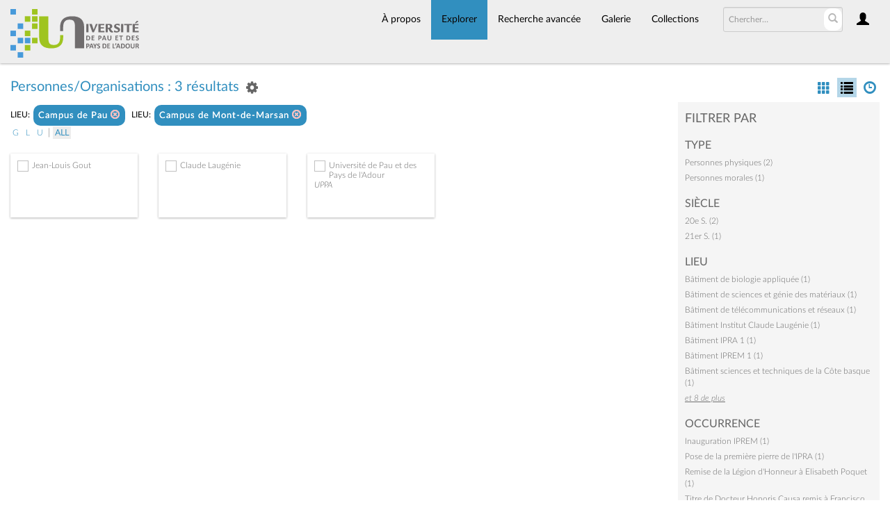

--- FILE ---
content_type: text/html; charset=UTF-8
request_url: https://collections.univ-pau.fr/pub/index.php/Browse/entities/key/d6bc84a57376ba8b49694451ed590c40/facet/place_facet/id/24/view/list
body_size: 6663
content:
<!DOCTYPE html>
<html lang="fr">
	<head>
	<meta charset="utf-8">
	<meta name="viewport" content="width=device-width, initial-scale=1.0, minimum-scale=1.0"/>
		<script src='/pub/assets/jquery/js/jquery.min.js' type='text/javascript'></script>
<link rel='stylesheet' href='/pub/assets/bootstrap/css/bootstrap.css' type='text/css' media='all'/>
<script src='/pub/assets/bootstrap/js/bootstrap.js' type='text/javascript'></script>
<link rel='stylesheet' href='/pub/assets/bootstrap/css/bootstrap-theme.css' type='text/css' media='all'/>
<script src='/pub/assets/jquery/js/jquery-migrate-3.0.1.js' type='text/javascript'></script>
<script src='/pub/assets/jquery/circular-slider/circular-slider.js' type='text/javascript'></script>
<link rel='stylesheet' href='/pub/assets/jquery/circular-slider/circular-slider.css' type='text/css' media='all'/>
<script src='/pub/assets/jquery/js/threesixty.min.js' type='text/javascript'></script>
<link rel='stylesheet' href='/pub/assets/fontawesome/css/font-awesome.min.css' type='text/css' media='all'/>
<link rel='stylesheet' href='/pub/themes/uppa/assets/pawtucket/css/fonts.css' type='text/css' media='all'/>
<script src='/pub/assets/jquery/js/jquery.cookie.js' type='text/javascript'></script>
<script src='/pub/assets/jquery/js/jquery.cookiejar.js' type='text/javascript'></script>
<script src='/pub/assets/jquery/js/jquery.jscroll.js' type='text/javascript'></script>
<script src='/pub/assets/jquery/js/jquery.hscroll.js' type='text/javascript'></script>
<script src='/pub/assets/jquery/js/jquery.jscrollpane.min.js' type='text/javascript'></script>
<link rel='stylesheet' href='/pub/assets/jquery/js/jquery.jscrollpane.css' type='text/css' media='all'/>
<script src='/pub/assets/ca/js/ca.utils.js' type='text/javascript'></script>
<script src='/pub/assets/jquery/jquery-ui/jquery-ui.min.js' type='text/javascript'></script>
<link rel='stylesheet' href='/pub/assets/jquery/jquery-ui/jquery-ui.min.css' type='text/css' media='all'/>
<link rel='stylesheet' href='/pub/assets/jquery/jquery-ui/jquery-ui.structure.min.css' type='text/css' media='all'/>
<link rel='stylesheet' href='/pub/assets/jquery/jquery-ui/jquery-ui.theme.min.css' type='text/css' media='all'/>
<script src='/pub/assets/ca/js/ca.genericpanel.js' type='text/javascript'></script>
<script src='/pub/assets/videojs/video.js' type='text/javascript'></script>
<link rel='stylesheet' href='/pub/assets/videojs/video-js.css' type='text/css' media='all'/>
<script src='/pub/assets/mediaelement/mediaelement-and-player.min.js' type='text/javascript'></script>
<link rel='stylesheet' href='/pub/assets/mediaelement/mediaelementplayer.min.css' type='text/css' media='all'/>
<script src='/pub/assets/jquery/js/jquery.mousewheel.js' type='text/javascript'></script>
<script src='/pub/assets/chartist/dist/chartist.min.js' type='text/javascript'></script>
<link rel='stylesheet' href='/pub/assets/chartist/dist/chartist.min.css' type='text/css' media='all'/>
<link rel='stylesheet' href='/pub/themes/uppa/assets/pawtucket/css/main.css' type='text/css' media='all'/>
<link rel='stylesheet' href='/pub/themes/uppa/assets/pawtucket/css/theme.css' type='text/css' media='all'/>

	<title>Portail des collections de l'UPPA : Parcourir Personnes/Organisations</title>
	
	<script type="text/javascript">
		jQuery(document).ready(function() {
    		jQuery('#browse-menu').on('click mouseover mouseout mousemove mouseenter',function(e) { e.stopPropagation(); });
    	});
	</script>

<!-- favicon -->
  <link rel="icon" type="image/x-icon" href="/pub/themes/uppa2/assets/pawtucket/graphics/favicon.gif">
<!-- /favicon -->
  
<!-- Matomo -->
<script>
  var _paq = window._paq = window._paq || [];
  /* tracker methods like "setCustomDimension" should be called before "trackPageView" */
  _paq.push(['trackPageView']);
  _paq.push(['enableLinkTracking']);
  (function() {
    var u="https://web-stats.univ-pau.fr/";
    _paq.push(['setTrackerUrl', u+'matomo.php']);
    _paq.push(['setSiteId', '163']);
    var d=document, g=d.createElement('script'), s=d.getElementsByTagName('script')[0];
    g.async=true; g.src=u+'matomo.js'; s.parentNode.insertBefore(g,s);
  })();
</script>
<!-- End Matomo Code -->

</head>
<body>
	<nav class="navbar navbar-default yamm" role="navigation">
		<div class="container menuBar">
			<!-- Brand and toggle get grouped for better mobile display -->
			<div class="navbar-header">
				<button type="button" class="navbar-toggle navbar-toggle-user" data-toggle="collapse" data-target="#user-navbar-toggle">
					<span class="sr-only">User Options</span>
					<span class="glyphicon glyphicon-user"></span>
				</button>
				<button type="button" class="navbar-toggle" data-toggle="collapse" data-target="#bs-main-navbar-collapse-1">
					<span class="sr-only">Toggle navigation</span>
					<span class="icon-bar"></span>
					<span class="icon-bar"></span>
					<span class="icon-bar"></span>
				</button>
<a href='/pub/index.php' class='navbar-brand logo'><img src='/pub/themes/uppa/assets/pawtucket/graphics/logo.svg' /></a>			</div>

		<!-- Collect the nav links, forms, and other content for toggling -->
			<!-- bs-user-navbar-collapse is the user menu that shows up in the toggle menu - hidden at larger size -->
			<div class="collapse navbar-collapse" id="user-navbar-toggle">
				<ul class="nav navbar-nav">
					<li><a href='#' onclick='caMediaPanel.showPanel("/pub/index.php/LoginReg/LoginForm"); return false;' >Connexion</a></li>
<li><a href='#' onclick='caMediaPanel.showPanel("/pub/index.php/LoginReg/RegisterForm"); return false;' >S'enregistrer</a></li>				</ul>
			</div>
			<div class="collapse navbar-collapse" id="bs-main-navbar-collapse-1">
				<ul class="nav navbar-nav navbar-right" id="user-navbar">
					<li class="dropdown" style="position:relative;">
						<a href="#" class="dropdown-toggle icon" data-toggle="dropdown"><span class="glyphicon glyphicon-user"></span></a>
						<ul class="dropdown-menu"><li><a href='#' onclick='caMediaPanel.showPanel("/pub/index.php/LoginReg/LoginForm"); return false;' >Connexion</a></li>
<li><a href='#' onclick='caMediaPanel.showPanel("/pub/index.php/LoginReg/RegisterForm"); return false;' >S'enregistrer</a></li></ul>
					</li>
				</ul>
				<form class="navbar-form navbar-right" role="search" action="/pub/index.php/MultiSearch/Index">
					<div class="formOutline">
						<div class="form-group">
							<input type="text" class="form-control" id="headerSearchInput" placeholder="Chercher…" name="search" autocomplete="off" />
						</div>
						<button type="submit" class="btn-search" id="headerSearchButton"><span class="glyphicon glyphicon-search"></span></button>
					</div>
				</form>
				<script type="text/javascript">
					$(document).ready(function(){
						$('#headerSearchButton').prop('disabled',true);
						$('#headerSearchInput').on('keyup', function(){
							$('#headerSearchButton').prop('disabled', this.value == "" ? true : false);     
						})
					});
				</script>
				<ul class="nav navbar-nav navbar-right menuItems">
					<li ><a href='/pub/index.php/About/Index'>À propos</a></li>
									<li class="dropdown active" style="position:relative;"><a href="#" class="dropdown-toggle mainhead top" data-toggle="dropdown">Explorer</a>
					<ul class="dropdown-menu">
<li><a href='/pub/index.php/Browse/objects'>Objets</a></li><li><a href='/pub/index.php/Browse/collections'>Collections</a></li><li><a href='/pub/index.php/Browse/entities'>Personnes/Organisations</a></li><li><a href='/pub/index.php/Browse/places'>Lieux</a></li><li><a href='/pub/index.php/Browse/occurrences'>Évènements</a></li><li><a href='/pub/index.php/Browse/storage_locations'>Vitrines</a></li><li><a href='/pub/index.php/Browse/tour_stops'>Points de parcours</a></li>					</ul>	
				</li>
	
					<li ><a href='/pub/index.php/Search/advanced/objects'>Recherche avancée</a></li>
					<li ><a href='/pub/index.php/Gallery/Index'>Galerie</a></li>
					<li ><a href='/pub/index.php/Collections/index'>Collections</a></li>					
			<!--		<li ><a href='/pub/index.php/Contact/Form'>Contact</a></li>   -->
				</ul>
			</div><!-- /.navbar-collapse -->
		</div><!-- end container -->
	</nav>
	<div class="container"><div class="row"><div class="col-xs-12">
		<div id="pageArea" class='ca_entities entities browse results'>
<div class="row" style="clear:both;">
	<div class='col-sm-8 col-md-8 col-lg-8'>
		<H1>
Personnes/Organisations : 3 résultats		
			<div class="btn-group">
				<a href="#" data-toggle="dropdown"><i class="fa fa-gear bGear" aria-label="Result options"></i></a>
				<ul class="dropdown-menu" role="menu">
<li class='dropdown-header' role='menuitem'>Trier par :</li>
<li role='menuitem'><a href='#'><b>►Nom</b></a></li>
<li role='menuitem'><a href='/pub/index.php/Browse/entities/view/list/key/b6f795ece138e88f8161a8c0d1b8a74d/sort/Pertinence/_advanced/0'>Pertinence</a></li>
<li role='menuitem'><a href='/pub/index.php/Browse/entities/view/list/key/b6f795ece138e88f8161a8c0d1b8a74d/sort/Date+d%27ajout+au+Portail/_advanced/0'>Date d'ajout au Portail</a></li>
<li class='divider' role='menuitem'></li>
<li class='dropdown-header' role='menuitem'>Ordre de tri :</li>
<li role='menuitem'><a href='/pub/index.php/Browse/entities/view/list/key/b6f795ece138e88f8161a8c0d1b8a74d/direction/asc/_advanced/0'><b>►Croissant</b></a></li><li role='menuitem'><a href='/pub/index.php/Browse/entities/view/list/key/b6f795ece138e88f8161a8c0d1b8a74d/direction/desc/_advanced/0'>Décroissant</a></li>						<li class="divider" role='menuitem'></li>
<li role='menuitem'><a href='/pub/index.php/Browse/entities/view/list/key/b6f795ece138e88f8161a8c0d1b8a74d/clear/1/_advanced/0'>Recommencer</a></li>				</ul>
			</div><!-- end btn-group -->
			<a href='#' id='bRefineButton' onclick='jQuery("#bRefine").toggle(); return false;'><i class="fa fa-table"></i></a>
<a href='#' class='bSetsSelectMultiple' id='bSetsSelectMultipleButton' onclick='jQuery("#setsSelectMultiple").submit(); return false;'><button type='button' class='btn btn-default btn-sm'>Ajouter les résultats sélectionnés à lightbox</button></a>		</H1>
		<div class='bCriteria'>
<strong>lieu:</strong><a href='/pub/index.php/Browse/entities/removeCriterion/place_facet/removeID/10/view/list/key/b6f795ece138e88f8161a8c0d1b8a74d' class='browseRemoveFacet'><button type="button" class="btn btn-default btn-sm">Campus de Pau <span class="glyphicon glyphicon-remove-circle" aria-label="Remove filter"></span></button></a> <strong>lieu:</strong><a href='/pub/index.php/Browse/entities/removeCriterion/place_facet/removeID/24/view/list/key/b6f795ece138e88f8161a8c0d1b8a74d' class='browseRemoveFacet'><button type="button" class="btn btn-default btn-sm">Campus de Mont-de-Marsan <span class="glyphicon glyphicon-remove-circle" aria-label="Remove filter"></span></button></a>		
		</div>
<div id='bLetterBar'><a href='/pub/index.php/Browse/entities/key/b6f795ece138e88f8161a8c0d1b8a74d/l/g'>g</a> <a href='/pub/index.php/Browse/entities/key/b6f795ece138e88f8161a8c0d1b8a74d/l/l'>l</a> <a href='/pub/index.php/Browse/entities/key/b6f795ece138e88f8161a8c0d1b8a74d/l/u'>u</a>  | <a href='/pub/index.php/Browse/entities/key/b6f795ece138e88f8161a8c0d1b8a74d/l/all' class='selectedLetter'>All</a></div>		<form id="setsSelectMultiple">
		<div class="row">
			<div id="browseResultsContainer">

					<div class='bResultListItemCol col-xs-12 col-sm-4 col-md-3'>
				<div class='bResultListItem' id='row48' onmouseover='jQuery("#bResultListItemExpandedInfo48").show();'  onmouseout='jQuery("#bResultListItemExpandedInfo48").hide();'>
				<div class='bSetsSelectMultiple'><input type='checkbox' name='object_ids[]' value='48'></div>
				<div class='bResultListItemContent'><div class='text-center bResultListItemImg'><a href='/pub/index.php/Detail/entities/48'><img src='https://collections.univ-pau.fr/media/collectiveaccess/images/1/9491_ca_object_representations_media_189_small.jpg' width='205' height='240' /></a></div>
				<div class='bResultListItemText'>
				<!-- <small><a href='/pub/index.php/Detail/entities/48'>gout.jl</a></small><br/> -->
				<a href='/pub/index.php/Detail/entities/48'>Jean-Louis Gout</a><br/>
				<i><a href='/pub/index.php/Detail/entities/48'></a></i>
				</div><!-- end bResultListItemText -->
				</div><!-- end bResultListItemContent -->
				<div class='bResultListItemExpandedInfo' id='bResultListItemExpandedInfo48'>
				<hr>
				
				</div><!-- bResultListItemExpandedInfo -->
				</div><!-- end bResultListItem -->
				</div><!-- end col -->
					<div class='bResultListItemCol col-xs-12 col-sm-4 col-md-3'>
				<div class='bResultListItem' id='row50' onmouseover='jQuery("#bResultListItemExpandedInfo50").show();'  onmouseout='jQuery("#bResultListItemExpandedInfo50").hide();'>
				<div class='bSetsSelectMultiple'><input type='checkbox' name='object_ids[]' value='50'></div>
				<div class='bResultListItemContent'><div class='text-center bResultListItemImg'><a href='/pub/index.php/Detail/entities/50'><img src='https://collections.univ-pau.fr/media/collectiveaccess/images/4/89784_ca_object_representations_media_446_small.jpg' width='180' height='240' /></a></div>
				<div class='bResultListItemText'>
				<!-- <small><a href='/pub/index.php/Detail/entities/50'>laugenie.c</a></small><br/> -->
				<a href='/pub/index.php/Detail/entities/50'>Claude Laugénie</a><br/>
				<i><a href='/pub/index.php/Detail/entities/50'></a></i>
				</div><!-- end bResultListItemText -->
				</div><!-- end bResultListItemContent -->
				<div class='bResultListItemExpandedInfo' id='bResultListItemExpandedInfo50'>
				<hr>
				
				</div><!-- bResultListItemExpandedInfo -->
				</div><!-- end bResultListItem -->
				</div><!-- end col -->
					<div class='bResultListItemCol col-xs-12 col-sm-4 col-md-3'>
				<div class='bResultListItem' id='row54' onmouseover='jQuery("#bResultListItemExpandedInfo54").show();'  onmouseout='jQuery("#bResultListItemExpandedInfo54").hide();'>
				<div class='bSetsSelectMultiple'><input type='checkbox' name='object_ids[]' value='54'></div>
				<div class='bResultListItemContent'><div class='text-center bResultListItemImg'><a href='/pub/index.php/Detail/entities/54'><img src='https://collections.univ-pau.fr/media/collectiveaccess/images/2/6/46540_ca_object_representations_media_2687_small.jpg' width='168' height='240' /></a></div>
				<div class='bResultListItemText'>
				<!-- <small><a href='/pub/index.php/Detail/entities/54'>UPPA</a></small><br/> -->
				<a href='/pub/index.php/Detail/entities/54'>Université de Pau et des Pays de l'Adour</a><br/>
				<i><a href='/pub/index.php/Detail/entities/54'>UPPA</a></i>
				</div><!-- end bResultListItemText -->
				</div><!-- end bResultListItemContent -->
				<div class='bResultListItemExpandedInfo' id='bResultListItemExpandedInfo54'>
				<hr>
				
				</div><!-- bResultListItemExpandedInfo -->
				</div><!-- end bResultListItem -->
				</div><!-- end col --><div style='clear:both'></div><a href='/pub/index.php/Browse/entities/s/3/key/b6f795ece138e88f8161a8c0d1b8a74d/view/list/sort/Nom/_advanced/0' class='jscroll-next'>40 suivant</a>	<script type="text/javascript">
		jQuery(document).ready(function() {
			if($("#bSetsSelectMultipleButton").is(":visible")){
				$(".bSetsSelectMultiple").show();
			}
		});
		</script>			</div><!-- end browseResultsContainer -->
		</div><!-- end row -->
		</form>
	</div><!-- end col-8 -->
	<div class="col-sm-4 col-md-3 col-md-offset-1 col-lg-3 col-lg-offset-1">
		<div id="bViewButtons">
<a href='/pub/index.php/Browse/entities/view/images/key/b6f795ece138e88f8161a8c0d1b8a74d' class='disabled'><span class="glyphicon glyphicon-th" aria-label="images"></span></a> <a href="#" class="active"><span class="glyphicon  glyphicon-list" aria-label="list"></span></a> <a href='/pub/index.php/Browse/entities/view/timeline/key/b6f795ece138e88f8161a8c0d1b8a74d' class='disabled'><span class="glyphicon glyphicon-time" aria-label="timeline"></span></a> 		</div>
<div id='bMorePanel'><!-- long lists of facets are loaded here --></div><div id='bRefine'><a href='#' class='pull-right' id='bRefineClose' onclick='jQuery("#bRefine").toggle(); return false;'><span class='glyphicon glyphicon-remove-circle'></span></a><H2>Filtrer par</H2><h3>type</h3><div><a href='/pub/index.php/Browse/entities/key/b6f795ece138e88f8161a8c0d1b8a74d/facet/type_facet/id/180/view/list'>Personnes physiques (2)</a></div><div><a href='/pub/index.php/Browse/entities/key/b6f795ece138e88f8161a8c0d1b8a74d/facet/type_facet/id/182/view/list'>Personnes morales (1)</a></div><h3>Siècle</h3><div><a href='/pub/index.php/Browse/entities/key/b6f795ece138e88f8161a8c0d1b8a74d/facet/centuries_facet/id/20e+S./view/list'>20e S. (2)</a></div><div><a href='/pub/index.php/Browse/entities/key/b6f795ece138e88f8161a8c0d1b8a74d/facet/centuries_facet/id/21er+S./view/list'>21er S. (1)</a></div><h3>lieu</h3><div><a href='/pub/index.php/Browse/entities/key/b6f795ece138e88f8161a8c0d1b8a74d/facet/place_facet/id/115/view/list'>Bâtiment de biologie appliquée (1)</a></div><div><a href='/pub/index.php/Browse/entities/key/b6f795ece138e88f8161a8c0d1b8a74d/facet/place_facet/id/117/view/list'>Bâtiment de sciences et génie des matériaux (1)</a></div><div><a href='/pub/index.php/Browse/entities/key/b6f795ece138e88f8161a8c0d1b8a74d/facet/place_facet/id/116/view/list'>Bâtiment de télécommunications et réseaux (1)</a></div><div><a href='/pub/index.php/Browse/entities/key/b6f795ece138e88f8161a8c0d1b8a74d/facet/place_facet/id/12/view/list'>Bâtiment Institut Claude Laugénie (1)</a></div><div><a href='/pub/index.php/Browse/entities/key/b6f795ece138e88f8161a8c0d1b8a74d/facet/place_facet/id/29/view/list'>Bâtiment IPRA 1 (1)</a></div><div><a href='/pub/index.php/Browse/entities/key/b6f795ece138e88f8161a8c0d1b8a74d/facet/place_facet/id/61/view/list'>Bâtiment IPREM 1 (1)</a></div><div><a href='/pub/index.php/Browse/entities/key/b6f795ece138e88f8161a8c0d1b8a74d/facet/place_facet/id/26/view/list'>Bâtiment sciences et techniques de la Côte basque (1)</a></div><span id='place_facet_more' style='display: none;'><div><a href='/pub/index.php/Browse/entities/key/b6f795ece138e88f8161a8c0d1b8a74d/facet/place_facet/id/69/view/list'>Bâtiment STAPS (Tarbes) (1)</a></div><div><a href='/pub/index.php/Browse/entities/key/b6f795ece138e88f8161a8c0d1b8a74d/facet/place_facet/id/21/view/list'>Campus de la Nive (1)</a></div><div><a href='/pub/index.php/Browse/entities/key/b6f795ece138e88f8161a8c0d1b8a74d/facet/place_facet/id/22/view/list'>Campus de Montaury (2)</a></div><div><a href='/pub/index.php/Browse/entities/key/b6f795ece138e88f8161a8c0d1b8a74d/facet/place_facet/id/106/view/list'>Campus de Saint-Crouts (1)</a></div><div><a href='/pub/index.php/Browse/entities/key/b6f795ece138e88f8161a8c0d1b8a74d/facet/place_facet/id/25/view/list'>Campus de Tarbes (2)</a></div><div><a href='/pub/index.php/Browse/entities/key/b6f795ece138e88f8161a8c0d1b8a74d/facet/place_facet/id/60/view/list'>Hélioparc Technopole (2)</a></div><div><a href='/pub/index.php/Browse/entities/key/b6f795ece138e88f8161a8c0d1b8a74d/facet/place_facet/id/64/view/list'>Villa Formose (1)</a></div><div><a href='/pub/index.php/Browse/entities/key/b6f795ece138e88f8161a8c0d1b8a74d/facet/place_facet/id/46/view/list'>Villa Lawrance (1)</a></div></span>
<div><a href='#' class='more' id='place_facet_more_link' onclick='jQuery("#place_facet_more").slideToggle(250, function() { jQuery(this).is(":visible") ? jQuery("#place_facet_more_link").text("fermer") : jQuery("#place_facet_more_link").text("et 8 de plus")}); return false;'><em>et 8 de plus</em></a></div><h3>occurrence</h3><div><a href='/pub/index.php/Browse/entities/key/b6f795ece138e88f8161a8c0d1b8a74d/facet/occurrence_facet/id/10/view/list'>Inauguration IPREM (1)</a></div><div><a href='/pub/index.php/Browse/entities/key/b6f795ece138e88f8161a8c0d1b8a74d/facet/occurrence_facet/id/6/view/list'>Pose de la première pierre de l'IPRA (1)</a></div><div><a href='/pub/index.php/Browse/entities/key/b6f795ece138e88f8161a8c0d1b8a74d/facet/occurrence_facet/id/30/view/list'>Remise de la Légion d'Honneur à Elisabeth Poquet (1)</a></div><div><a href='/pub/index.php/Browse/entities/key/b6f795ece138e88f8161a8c0d1b8a74d/facet/occurrence_facet/id/23/view/list'>Titre de Docteur Honoris Causa remis à Francisco Javier Hernández (1)</a></div><div><a href='/pub/index.php/Browse/entities/key/b6f795ece138e88f8161a8c0d1b8a74d/facet/occurrence_facet/id/26/view/list'>Titre de Docteur Honoris Causa remis à Jesús Ildefonso Díaz (1)</a></div><div><a href='/pub/index.php/Browse/entities/key/b6f795ece138e88f8161a8c0d1b8a74d/facet/occurrence_facet/id/21/view/list'>Titre de Docteur Honoris Causa remis à Jorge Miranda (1)</a></div><div><a href='/pub/index.php/Browse/entities/key/b6f795ece138e88f8161a8c0d1b8a74d/facet/occurrence_facet/id/15/view/list'>Titre de Docteur Honoris Causa remis à Marcel Popa (1)</a></div><h3>collection</h3><div><a href='/pub/index.php/Browse/entities/key/b6f795ece138e88f8161a8c0d1b8a74d/facet/collection_facet/id/63/view/list'>Documents, photos, archives diverses (1)</a></div><h3>personne morale</h3><div><a href='/pub/index.php/Browse/entities/key/b6f795ece138e88f8161a8c0d1b8a74d/facet/entity_org_facet/id/133/view/list'>Collège Sciences et Technologies pour l’Energie et l’Environnement (1)</a></div><div><a href='/pub/index.php/Browse/entities/key/b6f795ece138e88f8161a8c0d1b8a74d/facet/entity_org_facet/id/134/view/list'>Collège Sciences Sociales et Humanités (1)</a></div><div><a href='/pub/index.php/Browse/entities/key/b6f795ece138e88f8161a8c0d1b8a74d/facet/entity_org_facet/id/135/view/list'>Collège Études Européennes et Internationales (1)</a></div><div><a href='/pub/index.php/Browse/entities/key/b6f795ece138e88f8161a8c0d1b8a74d/facet/entity_org_facet/id/184/view/list'>UFR Sciences et Techniques de la Côte Basque (1)</a></div><div><a href='/pub/index.php/Browse/entities/key/b6f795ece138e88f8161a8c0d1b8a74d/facet/entity_org_facet/id/54/view/list'>Université de Pau et des Pays de l'Adour (5)</a></div><h3>personne physique</h3><div><a href='/pub/index.php/Browse/entities/key/b6f795ece138e88f8161a8c0d1b8a74d/facet/entity_ind_facet/id/50/view/list'>Claude Laugénie (3)</a></div><div><a href='/pub/index.php/Browse/entities/key/b6f795ece138e88f8161a8c0d1b8a74d/facet/entity_ind_facet/id/58/view/list'>Daniel Levier (1)</a></div><div><a href='/pub/index.php/Browse/entities/key/b6f795ece138e88f8161a8c0d1b8a74d/facet/entity_ind_facet/id/52/view/list'>Franck Métras (1)</a></div><div><a href='/pub/index.php/Browse/entities/key/b6f795ece138e88f8161a8c0d1b8a74d/facet/entity_ind_facet/id/60/view/list'>Jean Deschamps (1)</a></div><div><a href='/pub/index.php/Browse/entities/key/b6f795ece138e88f8161a8c0d1b8a74d/facet/entity_ind_facet/id/48/view/list'>Jean-Louis Gout (2)</a></div><div><a href='/pub/index.php/Browse/entities/key/b6f795ece138e88f8161a8c0d1b8a74d/facet/entity_ind_facet/id/46/view/list'>Jean-Michel Uhaldeborde (1)</a></div><div><a href='/pub/index.php/Browse/entities/key/b6f795ece138e88f8161a8c0d1b8a74d/facet/entity_ind_facet/id/228/view/list'>Laurent Bordes (1)</a></div><span id='entity_ind_facet_more' style='display: none;'><div><a href='/pub/index.php/Browse/entities/key/b6f795ece138e88f8161a8c0d1b8a74d/facet/entity_ind_facet/id/56/view/list'>Maurice Descotes (1)</a></div><div><a href='/pub/index.php/Browse/entities/key/b6f795ece138e88f8161a8c0d1b8a74d/facet/entity_ind_facet/id/76/view/list'>Mohamed Amara (1)</a></div></span>
<div><a href='#' class='more' id='entity_ind_facet_more_link' onclick='jQuery("#entity_ind_facet_more").slideToggle(250, function() { jQuery(this).is(":visible") ? jQuery("#entity_ind_facet_more_link").text("fermer") : jQuery("#entity_ind_facet_more_link").text("et 2 de plus")}); return false;'><em>et 2 de plus</em></a></div></div><!-- end bRefine -->
	<script type="text/javascript">
		jQuery(document).ready(function() {
            if(jQuery('#browseResultsContainer').height() > jQuery(window).height()){
				var offset = jQuery('#bRefine').height(jQuery(window).height() - 30).offset();   // 0px top + (2 * 15px padding) = 30px
				var panelWidth = jQuery('#bRefine').width();
				jQuery(window).scroll(function () {
					var scrollTop = $(window).scrollTop();
					// check the visible top of the browser
					if (offset.top<scrollTop && ((offset.top + jQuery('#pageArea').height() - jQuery('#bRefine').height()) > scrollTop)) {
						jQuery('#bRefine').addClass('fixed');
						jQuery('#bRefine').width(panelWidth);
					} else {
						jQuery('#bRefine').removeClass('fixed');
					}
				});
            }
		});
	</script>
			
	</div><!-- end col-2 -->
	
	
</div><!-- end row -->

<script type="text/javascript">
	jQuery(document).ready(function() {
		jQuery('#browseResultsContainer').jscroll({
			autoTrigger: true,
			loadingHtml: "<i class='caIcon fa fa fa-cog fa-spin fa-1x' ></i> Chargement en cours...",
			padding: 800,
			nextSelector: 'a.jscroll-next'
		});
		jQuery('#setsSelectMultiple').on('submit', function(e){		
			objIDs = [];
			jQuery('#setsSelectMultiple input:checkbox:checked').each(function() {
			   objIDs.push($(this).val());
			});
			objIDsAsString = objIDs.join(';');
			caMediaPanel.showPanel('/pub/index.php/Lightbox/addItemForm/saveSelectedResults/1/object_ids/' + objIDsAsString);
			e.preventDefault();
			return false;
		});
	});

</script>
<div id="caBrowsePanel"> 
	<div id="caBrowsePanelContentArea">
	
	</div>
</div>
<script type="text/javascript">
/*
	Set up the "caBrowsePanel" panel that will be triggered by links in object detail
	Note that the actual <div>'s implementing the panel are located here in views/pageFormat/pageFooter.php
*/
var caBrowsePanel;
jQuery(document).ready(function() {
	if (caUI.initPanel) {
		caBrowsePanel = caUI.initPanel({ 
			panelID: 'caBrowsePanel',										/* DOM ID of the <div> enclosing the panel */
			panelContentID: 'caBrowsePanelContentArea',		/* DOM ID of the content area <div> in the panel */
			exposeBackgroundColor: '#000000',						/* color (in hex notation) of background masking out page content; include the leading '#' in the color spec */
			exposeBackgroundOpacity: 0.8,							/* opacity of background color masking out page content; 1.0 is opaque */
			panelTransitionSpeed: 400, 									/* time it takes the panel to fade in/out in milliseconds */
			allowMobileSafariZooming: true,
			mobileSafariViewportTagID: '_msafari_viewport',
			closeButtonSelector: '.close'					/* anything with the CSS classname "close" will trigger the panel to close */
		});
	}
});
</script>		<div style="clear:both; height:1px;"><!-- empty --></div>
		</div><!-- end pageArea --></div><!-- end col --></div><!-- end row --></div><!-- end container -->
		<footer id="footer">
			<ul class="list-inline">
				<li>Portail des collections de l'Université de Pau et des Pays de l'Adour</li>
				<li><a href="https://www.univ-pau.fr/fr/index.html" target="_blank">Accueil de l'UPPA</a></li>
				<li><a href="https://recherche.univ-pau.fr/fr/science-et-societe/patrimoine-scientifique.html" target="_blank">SAPS Patrimoine et collections universitaires</a></li>
				<li><a href="https://collections.univ-pau.fr/pub/index.php/About/Index">Contact</a></li>
				<li><a href="https://collections.univ-pau.fr/mentions-legales.php">Mentions légales</a></li>
<!--
				<li class="lang-fr "><a href='/pub/index.php/Browse/entities/key/d6bc84a57376ba8b49694451ed590c40/facet/place_facet/id/24/view/list/lang/fr_FR' hreflang='fr' title='Français' class='myClass'><span>Français</span></a></li>
				<li class="lang-en "><a href='/pub/index.php/Browse/entities/key/d6bc84a57376ba8b49694451ed590c40/facet/place_facet/id/24/view/list/lang/en_US' hreflang='en' title='English' class='myClass'><span>English</span></a></li>
				<li class="lang-es "><a href='/pub/index.php/Browse/entities/key/d6bc84a57376ba8b49694451ed590c40/facet/place_facet/id/24/view/list/lang/es_ES' hreflang='es' title='Español' class='myClass'><span>Español</span></a></li>
				<li class="lang-it "><a href='/pub/index.php/Browse/entities/key/d6bc84a57376ba8b49694451ed590c40/facet/place_facet/id/24/view/list/lang/it_IT' hreflang='it' title='Italian' class='myClass'><span>Italian</span></a></li>
				-->
			</ul>
			<div><small><em>Powered by <a href="https://www.collectiveaccess.org" target="_blank">CollectiveAccess</a></em></small></div>
		</footer><!-- end footer -->
	
				<div id="caMediaPanel"> 
			<div id="caMediaPanelContentArea">
			
			</div>
		</div>
		<script type="text/javascript">
			/*
				Set up the "caMediaPanel" panel that will be triggered by links in object detail
				Note that the actual <div>'s implementing the panel are located here in views/pageFormat/pageFooter.php
			*/
			var caMediaPanel;
			jQuery(document).ready(function() {
				if (caUI.initPanel) {
					caMediaPanel = caUI.initPanel({ 
						panelID: 'caMediaPanel',										/* DOM ID of the <div> enclosing the panel */
						panelContentID: 'caMediaPanelContentArea',		/* DOM ID of the content area <div> in the panel */
						exposeBackgroundColor: '#FFFFFF',						/* color (in hex notation) of background masking out page content; include the leading '#' in the color spec */
						exposeBackgroundOpacity: 0.7,							/* opacity of background color masking out page content; 1.0 is opaque */
						panelTransitionSpeed: 400, 									/* time it takes the panel to fade in/out in milliseconds */
						allowMobileSafariZooming: true,
						mobileSafariViewportTagID: '_msafari_viewport',
						closeButtonSelector: '.close'					/* anything with the CSS classname "close" will trigger the panel to close */
					});
				}
			});
			/*(function(e,d,b){var a=0;var f=null;var c={x:0,y:0};e("[data-toggle]").closest("li").on("mouseenter",function(g){if(f){f.removeClass("open")}d.clearTimeout(a);f=e(this);a=d.setTimeout(function(){f.addClass("open")},b)}).on("mousemove",function(g){if(Math.abs(c.x-g.ScreenX)>4||Math.abs(c.y-g.ScreenY)>4){c.x=g.ScreenX;c.y=g.ScreenY;return}if(f.hasClass("open")){return}d.clearTimeout(a);a=d.setTimeout(function(){f.addClass("open")},b)}).on("mouseleave",function(g){d.clearTimeout(a);f=e(this);a=d.setTimeout(function(){f.removeClass("open")},b)})})(jQuery,window,200);*/
		</script>
	</body>
</html>


--- FILE ---
content_type: application/javascript
request_url: https://collections.univ-pau.fr/pub/assets/videojs/video.js
body_size: 39157
content:
/*!
Video.js - HTML5 Video Player
Version 3.2.0

LGPL v3 LICENSE INFO
This file is part of Video.js. Copyright 2011 Zencoder, Inc.

MODIFIED FOR COLLECTIVEACCESS May 2012
Revisions:
	1. Adding looping button to UI
	2. Removed display of spinner while seeking to get around issue where it would not hide properly


Video.js is free software: you can redistribute it and/or modify
it under the terms of the GNU Lesser General Public License as published by
the Free Software Foundation, either version 3 of the License, or
(at your option) any later version.

Video.js is distributed in the hope that it will be useful,
but WITHOUT ANY WARRANTY; without even the implied warranty of
MERCHANTABILITY or FITNESS FOR A PARTICULAR PURPOSE.  See the
GNU Lesser General Public License for more details.

You should have received a copy of the GNU Lesser General Public License
along with Video.js.  If not, see <http://www.gnu.org/licenses/>.
*/

// Self-executing function to prevent global vars and help with minification
;(function(window, undefined){
  var document = window.document;// HTML5 Shiv. Must be in <head> to support older browsers.
document.createElement("video");document.createElement("audio");

var VideoJS = function(id, addOptions, ready){
  var tag; // Element of ID

  // Allow for element or ID to be passed in
  // String ID
  if (typeof id == "string") {

    // Adjust for jQuery ID syntax
    if (id.indexOf("#") === 0) {
      id = id.slice(1);
    }

    // If a player instance has already been created for this ID return it.
    if (_V_.players[id]) {
      return _V_.players[id];

    // Otherwise get element for ID
    } else {
      tag = _V_.el(id)
    }

  // ID is a media element
  } else {
    tag = id;
  }

  // Check for a useable element
  if (!tag || !tag.nodeName) { // re: nodeName, could be a box div also
    throw new TypeError("The element or ID supplied is not valid. (VideoJS)"); // Returns
  }

  // Element may have a player attr referring to an already created player instance.
  // If not, set up a new player and return the instance.
  return tag.player || new _V_.Player(tag, addOptions, ready);
},

// Shortcut
_V_ = VideoJS,

// CDN Version. Used to target right flash swf.
CDN_VERSION = "3.2";

VideoJS.players = {};

VideoJS.options = {

  // Default order of fallback technology
  techOrder: ["html5","flash"],
  // techOrder: ["flash","html5"],

  html5: {},
  flash: { swf: "http://vjs.zencdn.net/c/video-js.swf" },

  // Default of web browser is 300x150. Should rely on source width/height.
  width: "auto",
  height: "auto",
  
  // defaultVolume: 0.85,
  defaultVolume: 0.00, // The freakin seaguls are driving me crazy!

  // Included control sets
  components: {
    "posterImage": {},
    "textTrackDisplay": {},
    "loadingSpinner": {},
    "bigPlayButton": {},
    "controlBar": {}
  }

  // components: [
  //   "poster",
  //   "loadingSpinner",
  //   "bigPlayButton",
  //   { name: "controlBar", options: {
  //     components: [
  //       "playToggle",
  //       "fullscreenToggle",
  //       "currentTimeDisplay",
  //       "timeDivider",
  //       "durationDisplay",
  //       "remainingTimeDisplay",
  //       { name: "progressControl", options: {
  //         components: [
  //           { name: "seekBar", options: {
  //             components: [
  //               "loadProgressBar",
  //               "playProgressBar",
  //               "seekHandle"
  //             ]}
  //           }
  //         ]}
  //       },
  //       { name: "volumeControl", options: {
  //         components: [
  //           { name: "volumeBar", options: {
  //             components: [
  //               "volumeLevel",
  //               "volumeHandle"
  //             ]}
  //           }
  //         ]}
  //       },
  //       "muteToggle"
  //     ]
  //   }},
  //   "subtitlesDisplay"/*, "replay"*/
  // ]
};

// Set CDN Version of swf
if (CDN_VERSION != "GENERATED_CDN_VSN") {
  _V_.options.flash.swf = "http://vjs.zencdn.net/"+CDN_VERSION+"/video-js.swf"
}_V_.merge = function(obj1, obj2, safe){
  // Make sure second object exists
  if (!obj2) { obj2 = {}; };

  for (var attrname in obj2){
    if (obj2.hasOwnProperty(attrname) && (!safe || !obj1.hasOwnProperty(attrname))) { obj1[attrname]=obj2[attrname]; }
  }
  return obj1;
};
_V_.extend = function(obj){ this.merge(this, obj, true); };

_V_.extend({
  tech: {}, // Holder for playback technology settings
  controlSets: {}, // Holder for control set definitions

  // Device Checks
  isIE: function(){ return !+"\v1"; },
  isFF: function(){ return !!_V_.ua.match("Firefox") },
  isIPad: function(){ return navigator.userAgent.match(/iPad/i) !== null; },
  isIPhone: function(){ return navigator.userAgent.match(/iPhone/i) !== null; },
  isIOS: function(){ return VideoJS.isIPhone() || VideoJS.isIPad(); },
  iOSVersion: function() {
    var match = navigator.userAgent.match(/OS (\d+)_/i);
    if (match && match[1]) { return match[1]; }
  },
  isAndroid: function(){ return navigator.userAgent.match(/Android.*AppleWebKit/i) !== null; },
  androidVersion: function() {
    var match = navigator.userAgent.match(/Android (\d+)\./i);
    if (match && match[1]) { return match[1]; }
  },

  testVid: document.createElement("video"),
  ua: navigator.userAgent,
  support: {},

  each: function(arr, fn){
    if (!arr || arr.length === 0) { return; }
    for (var i=0,j=arr.length; i<j; i++) {
      fn.call(this, arr[i], i);
    }
  },

  eachProp: function(obj, fn){
    if (!obj) { return; }
    for (var name in obj) {
      if (obj.hasOwnProperty(name)) {
        fn.call(this, name, obj[name]);
      }
    }
  },

  el: function(id){ return document.getElementById(id); },
  createElement: function(tagName, attributes){
    var el = document.createElement(tagName),
        attrname;
    for (attrname in attributes){
      if (attributes.hasOwnProperty(attrname)) {
        if (attrname.indexOf("-") !== -1) {
          el.setAttribute(attrname, attributes[attrname]);
        } else {
          el[attrname] = attributes[attrname];
        }
      }
    }
    return el;
  },

  insertFirst: function(node, parent){
    if (parent.firstChild) {
      parent.insertBefore(node, parent.firstChild);
    } else {
      parent.appendChild(node);
    }
  },

  addClass: function(element, classToAdd){
    if ((" "+element.className+" ").indexOf(" "+classToAdd+" ") == -1) {
      element.className = element.className === "" ? classToAdd : element.className + " " + classToAdd;
    }
  },

  removeClass: function(element, classToRemove){
    if (element.className.indexOf(classToRemove) == -1) { return; }
    var classNames = element.className.split(" ");
    classNames.splice(classNames.indexOf(classToRemove),1);
    element.className = classNames.join(" ");
  },
  
  remove: function(item, array){
    if (!array) return;
    var i = array.indexOf(item);
    if (i != -1) { 
      return array.splice(i, 1)
    };
  },

  // Attempt to block the ability to select text while dragging controls
  blockTextSelection: function(){
    document.body.focus();
    document.onselectstart = function () { return false; };
  },
  // Turn off text selection blocking
  unblockTextSelection: function(){ document.onselectstart = function () { return true; }; },

  // Return seconds as H:MM:SS or M:SS
  // Supplying a guide (in seconds) will include enough leading zeros to cover the length of the guide
  formatTime: function(seconds, guide) {
    guide = guide || seconds; // Default to using seconds as guide
    var s = Math.floor(seconds % 60),
        m = Math.floor(seconds / 60 % 60),
        h = Math.floor(seconds / 3600),
        gm = Math.floor(guide / 60 % 60),
        gh = Math.floor(guide / 3600);

    // Check if we need to show hours
    h = (h > 0 || gh > 0) ? h + ":" : "";

    // If hours are showing, we may need to add a leading zero.
    // Always show at least one digit of minutes.
    m = (((h || gm >= 10) && m < 10) ? "0" + m : m) + ":";

    // Check if leading zero is need for seconds
    s = (s < 10) ? "0" + s : s;

    return h + m + s;
  },

  uc: function(string){
    return string.charAt(0).toUpperCase() + string.slice(1);
  },

  // Return the relative horizonal position of an event as a value from 0-1
  getRelativePosition: function(x, relativeElement){
    return Math.max(0, Math.min(1, (x - _V_.findPosX(relativeElement)) / relativeElement.offsetWidth));
  },
  
  getComputedStyleValue: function(element, style){
    return window.getComputedStyle(element, null).getPropertyValue(style);
  },

  trim: function(string){ return string.toString().replace(/^\s+/, "").replace(/\s+$/, ""); },
  round: function(num, dec) {
    if (!dec) { dec = 0; }
    return Math.round(num*Math.pow(10,dec))/Math.pow(10,dec);
  },

  isEmpty: function(object) {
    for (var prop in object) {
      return false;
    }
    return true;
  },

  // Mimic HTML5 TimeRange Spec.
  createTimeRange: function(start, end){
    return {
      length: 1,
      start: function() { return start; },
      end: function() { return end; }
    };
  },

  /* Element Data Store. Allows for binding data to an element without putting it directly on the element.
     Ex. Event listneres are stored here.
     (also from jsninja.com)
  ================================================================================ */
  cache: {}, // Where the data is stored
  guid: 1, // Unique ID for the element
  expando: "vdata" + (new Date).getTime(), // Unique attribute to store element's guid in

  // Returns the cache object where data for the element is stored
  getData: function(elem){
    var id = elem[_V_.expando];
    if (!id) {
      id = elem[_V_.expando] = _V_.guid++;
      _V_.cache[id] = {};
    }
    return _V_.cache[id];
  },
  // Delete data for the element from the cache and the guid attr from element
  removeData: function(elem){
    var id = elem[_V_.expando];
    if (!id) { return; }
    // Remove all stored data
    delete _V_.cache[id];
    // Remove the expando property from the DOM node
    try {
      delete elem[_V_.expando];
    } catch(e) {
      if (elem.removeAttribute) {
        elem.removeAttribute(_V_.expando);
      } else {
        // IE doesn't appear to support removeAttribute on the document element
        elem[_V_.expando] = null;
      }
    }
  },

  /* Proxy (a.k.a Bind or Context). A simple method for changing the context of a function
     It also stores a unique id on the function so it can be easily removed from events
  ================================================================================ */
  proxy: function(context, fn, uid) {
    // Make sure the function has a unique ID
    if (!fn.guid) { fn.guid = _V_.guid++; }

    // Create the new function that changes the context
    var ret = function() {
      return fn.apply(context, arguments);
    }

    // Allow for the ability to individualize this function
    // Needed in the case where multiple objects might share the same prototype
    // IF both items add an event listener with the same function, then you try to remove just one
    // it will remove both because they both have the same guid.
    // when using this, you need to use the proxy method when you remove the listener as well.
    ret.guid = (uid) ? uid + "_" + fn.guid : fn.guid;

    return ret;
  },

  get: function(url, onSuccess, onError){
    // if (netscape.security.PrivilegeManager.enablePrivilege) {
    //   netscape.security.PrivilegeManager.enablePrivilege("UniversalBrowserRead");
    // }

    var local = (url.indexOf("file:") == 0 || (window.location.href.indexOf("file:") == 0 && url.indexOf("http:") == -1));

    if (typeof XMLHttpRequest == "undefined") {
      XMLHttpRequest = function () {
        try { return new ActiveXObject("Msxml2.XMLHTTP.6.0"); } catch (e) {}
        try { return new ActiveXObject("Msxml2.XMLHTTP.3.0"); } catch (f) {}
        try { return new ActiveXObject("Msxml2.XMLHTTP"); } catch (g) {}
        throw new Error("This browser does not support XMLHttpRequest.");
      };
    }

    var request = new XMLHttpRequest();

    try {
      request.open("GET", url);
    } catch(e) {
      _V_.log("VideoJS XMLHttpRequest (open)", e);
      // onError(e);
      return false;
    }

    request.onreadystatechange = _V_.proxy(this, function() {
      if (request.readyState == 4) {
        if (request.status == 200 || local && request.status == 0) {
          onSuccess(request.responseText);
        } else {
          if (onError) {
            onError();
          }
        }
      }
    });

    try {
      request.send();
    } catch(e) {
      _V_.log("VideoJS XMLHttpRequest (send)", e);
      if (onError) {
        onError(e);
      }
    }
  },

  /* Local Storage
  ================================================================================ */
  setLocalStorage: function(key, value){
    // IE was throwing errors referencing the var anywhere without this
    var localStorage = window.localStorage || false;
    if (!localStorage) { return; }
    try {
      localStorage[key] = value;
    } catch(e) {
      if (e.code == 22 || e.code == 1014) { // Webkit == 22 / Firefox == 1014
        _V_.log("LocalStorage Full (VideoJS)", e);
      } else {
        _V_.log("LocalStorage Error (VideoJS)", e);
      }
    }
  },

  // Get abosolute version of relative URL. Used to tell flash correct URL.
  // http://stackoverflow.com/questions/470832/getting-an-absolute-url-from-a-relative-one-ie6-issue
  getAbsoluteURL: function(url){

    // Check if absolute URL
    if (!url.match(/^https?:\/\//)) {
      // Convert to absolute URL. Flash hosted off-site needs an absolute URL.
      url = _V_.createElement('div', {
        innerHTML: '<a href="'+url+'">x</a>'
      }).firstChild.href;
    }

    return url;
  }

});

// usage: log('inside coolFunc', this, arguments);
// paulirish.com/2009/log-a-lightweight-wrapper-for-consolelog/
_V_.log = function(){
  _V_.log.history = _V_.log.history || [];// store logs to an array for reference
  _V_.log.history.push(arguments);
  if(window.console) {
    arguments.callee = arguments.callee.caller;
    var newarr = [].slice.call(arguments);
    (typeof console.log === 'object' ? _V_.log.apply.call(console.log, console, newarr) : console.log.apply(console, newarr));
  }
};

// make it safe to use console.log always
(function(b){function c(){}for(var d="assert,count,debug,dir,dirxml,error,exception,group,groupCollapsed,groupEnd,info,log,timeStamp,profile,profileEnd,time,timeEnd,trace,warn".split(","),a;a=d.pop();){b[a]=b[a]||c}})((function(){try
{console.log();return window.console;}catch(err){return window.console={};}})());

// Offset Left
// getBoundingClientRect technique from John Resig http://ejohn.org/blog/getboundingclientrect-is-awesome/
if ("getBoundingClientRect" in document.documentElement) {
  _V_.findPosX = function(el) {
    var box;

    try {
      box = el.getBoundingClientRect();
    } catch(e) {}

    if (!box) { return 0; }

    var docEl = document.documentElement,
        body = document.body,
        clientLeft = docEl.clientLeft || body.clientLeft || 0,
        scrollLeft = window.pageXOffset || body.scrollLeft,
        left = box.left + scrollLeft - clientLeft;

    return left;
  };
} else {
  _V_.findPosX = function(el) {
    var curleft = el.offsetLeft;
    // _V_.log(obj.className, obj.offsetLeft)
    while(el = obj.offsetParent) {
      if (el.className.indexOf("video-js") == -1) {
        // _V_.log(el.offsetParent, "OFFSETLEFT", el.offsetLeft)
        // _V_.log("-webkit-full-screen", el.webkitMatchesSelector("-webkit-full-screen"));
        // _V_.log("-webkit-full-screen", el.querySelectorAll(".video-js:-webkit-full-screen"));
      } else {
      }
      curleft += el.offsetLeft;
    }
    return curleft;
  };
}// Using John Resig's Class implementation http://ejohn.org/blog/simple-javascript-inheritance/
// (function(){var initializing=false, fnTest=/xyz/.test(function(){xyz;}) ? /\b_super\b/ : /.*/; _V_.Class = function(){}; _V_.Class.extend = function(prop) { var _super = this.prototype; initializing = true; var prototype = new this(); initializing = false; for (var name in prop) { prototype[name] = typeof prop[name] == "function" && typeof _super[name] == "function" && fnTest.test(prop[name]) ? (function(name, fn){ return function() { var tmp = this._super; this._super = _super[name]; var ret = fn.apply(this, arguments); this._super = tmp; return ret; }; })(name, prop[name]) : prop[name]; } function Class() { if ( !initializing && this.init ) this.init.apply(this, arguments); } Class.prototype = prototype; Class.constructor = Class; Class.extend = arguments.callee; return Class;};})();
(function(){
  var initializing = false, fnTest = /xyz/.test(function(){xyz;}) ? /\b_super\b/ : /.*/;
  _V_.Class = function(){};
  _V_.Class.extend = function(prop) {
    var _super = this.prototype;
    initializing = true;
    var prototype = new this();
    initializing = false;
    for (var name in prop) {
      prototype[name] = typeof prop[name] == "function" &&
        typeof _super[name] == "function" && fnTest.test(prop[name]) ?
        (function(name, fn){
          return function() {
            var tmp = this._super;
            this._super = _super[name];
            var ret = fn.apply(this, arguments);
            this._super = tmp;
            return ret;
          };
        })(name, prop[name]) :
        prop[name];
    }
    function Class() {
      if ( !initializing && this.init ) {
        return this.init.apply(this, arguments);

      // Attempting to recreate accessing function form of class.
      } else if (!initializing) {
        return arguments.callee.prototype.init()
      }
    }
    Class.prototype = prototype;
    Class.constructor = Class;
    Class.extend = arguments.callee;
    return Class;
  };
})();

/* Player Component- Base class for all UI objects
================================================================================ */
_V_.Component = _V_.Class.extend({

  init: function(player, options){
    this.player = player;

    // Allow for overridding default component options
    options = this.options = _V_.merge(this.options || {}, options);

    // Create element if one wasn't provided in options
    if (options.el) {
      this.el = options.el;
    } else {
      this.el = this.createElement();
    }

    // Add any components in options
    this.initComponents();
  },

  destroy: function(){},

  createElement: function(type, attrs){
    return _V_.createElement(type || "div", attrs);
  },

  buildCSSClass: function(){
    // Child classes can include a function that does:
    // return "CLASS NAME" + this._super();
    return "";
  },

  initComponents: function(){
    var options = this.options;
    if (options && options.components) {
      // Loop through components and add them to the player
      this.eachProp(options.components, function(name, opts){

        // Allow waiting to add components until a specific event is called
        var tempAdd = this.proxy(function(){
          // Set property name on player. Could cause conflicts with other prop names, but it's worth making refs easy.
          this[name] = this.addComponent(name, opts);
        });

        if (opts.loadEvent) {
          this.one(opts.loadEvent, tempAdd)
        } else {
          tempAdd();
        }
      });
    }
  },

  // Add child components to this component.
  // Will generate a new child component and then append child component's element to this component's element.
  // Takes either the name of the UI component class, or an object that contains a name, UI Class, and options.
  addComponent: function(name, options){
    var component, componentClass;

    // If string, create new component with options
    if (typeof name == "string") {

      // Make sure options is at least an empty object to protect against errors
      options = options || {};

      // Assume name of set is a lowercased name of the UI Class (PlayButton, etc.)
      componentClass = options.componentClass || _V_.uc(name);

      // Create a new object & element for this controls set
      // If there's no .player, this is a player
      component = new _V_[componentClass](this.player || this, options);

    } else {
      component = name;
    }

    // Add the UI object's element to the container div (box)
    this.el.appendChild(component.el);

    // Return so it can stored on parent object if desired.
    return component;
  },

  removeComponent: function(component){
    this.el.removeChild(component.el);
  },

  /* Display
  ================================================================================ */
  show: function(){
    this.el.style.display = "block";
  },

  hide: function(){
    this.el.style.display = "none";
  },
  
  fadeIn: function(){
    this.removeClass("vjs-fade-out");
    this.addClass("vjs-fade-in");
  },

  fadeOut: function(){
    this.removeClass("vjs-fade-in");
    this.addClass("vjs-fade-out");
  },

  lockShowing: function(){
    var style = this.el.style;
    style.display = "block";
    style.opacity = 1;
    style.visiblity = "visible";
  },

  unlockShowing: function(){
    var style = this.el.style;
    style.display = "";
    style.opacity = "";
    style.visiblity = "";
  },

  addClass: function(classToAdd){
    _V_.addClass(this.el, classToAdd);
  },

  removeClass: function(classToRemove){
    _V_.removeClass(this.el, classToRemove);
  },

  /* Events
  ================================================================================ */
  addEvent: function(type, fn, uid){
    return _V_.addEvent(this.el, type, _V_.proxy(this, fn));
  },
  removeEvent: function(type, fn){
    return _V_.removeEvent(this.el, type, fn);
  },
  triggerEvent: function(type, e){
    return _V_.triggerEvent(this.el, type, e);
  },
  one: function(type, fn) {
    _V_.one(this.el, type, _V_.proxy(this, fn));
  },

  /* Ready - Trigger functions when component is ready
  ================================================================================ */
  ready: function(fn){
    if (!fn) return this;

    if (this.isReady) {
      fn.call(this);
    } else {
      if (this.readyQueue === undefined) {
        this.readyQueue = [];
      }
      this.readyQueue.push(fn);
    }

    return this;
  },

  triggerReady: function(){
    this.isReady = true;
    if (this.readyQueue && this.readyQueue.length > 0) {
      // Call all functions in ready queue
      this.each(this.readyQueue, function(fn){
        fn.call(this);
      });

      // Reset Ready Queue
      this.readyQueue = [];

      // Allow for using event listeners also, in case you want to do something everytime a source is ready.
      this.triggerEvent("ready");
    }
  },

  /* Utility
  ================================================================================ */
  each: function(arr, fn){ _V_.each.call(this, arr, fn); },

  eachProp: function(obj, fn){ _V_.eachProp.call(this, obj, fn); },

  extend: function(obj){ _V_.merge(this, obj) },

  // More easily attach 'this' to functions
  proxy: function(fn, uid){  return _V_.proxy(this, fn, uid); }

});/* Control - Base class for all control elements
================================================================================ */
_V_.Control = _V_.Component.extend({

  buildCSSClass: function(){
    return "vjs-control " + this._super();
  }

});

/* Control Bar
================================================================================ */
_V_.ControlBar = _V_.Component.extend({

  options: {
    loadEvent: "play",
    components: {
      "playToggle": {},
      "loopToggle": {},
      "fullscreenToggle": {},
      "currentTimeDisplay": {},
      "timeDivider": {},
      "durationDisplay": {},
      "remainingTimeDisplay": {},
      "progressControl": {},
      "volumeControl": {},
      "muteToggle": {}
    }
  },

  init: function(player, options){
    this._super(player, options);

    player.addEvent("play", this.proxy(function(){
      this.fadeIn();
      this.player.addEvent("mouseover", this.proxy(this.fadeIn));
      this.player.addEvent("mouseout", this.proxy(this.fadeOut));
    }));

  },

  createElement: function(){
    return _V_.createElement("div", {
      className: "vjs-controls"
    });
  },

  fadeIn: function(){
    this._super();
    this.player.triggerEvent("controlsvisible");
  },

  fadeOut: function(){
    this._super();
    this.player.triggerEvent("controlshidden");
  },

  lockShowing: function(){
    this.el.style.opacity = "1";
  }

});

/* Button - Base class for all buttons
================================================================================ */
_V_.Button = _V_.Control.extend({

  init: function(player, options){
    this._super(player, options);

    this.addEvent("click", this.onClick);
    this.addEvent("focus", this.onFocus);
    this.addEvent("blur", this.onBlur);
  },

  createElement: function(type, attrs){
    // Add standard Aria and Tabindex info
    attrs = _V_.merge({
      className: this.buildCSSClass(),
      innerHTML: '<div><span class="vjs-control-text">' + (this.buttonText || "Need Text") + '</span></div>',
      role: "button",
      tabIndex: 0
    }, attrs);

    return this._super(type, attrs);
  },

  // Click - Override with specific functionality for button
  onClick: function(){},

  // Focus - Add keyboard functionality to element
  onFocus: function(){
    _V_.addEvent(document, "keyup", _V_.proxy(this, this.onKeyPress));
  },

  // KeyPress (document level) - Trigger click when keys are pressed
  onKeyPress: function(event){
    // Check for space bar (32) or enter (13) keys
    if (event.which == 32 || event.which == 13) {
      event.preventDefault();
      this.onClick();
    }
  },

  // Blur - Remove keyboard triggers
  onBlur: function(){
    _V_.removeEvent(document, "keyup", _V_.proxy(this, this.onKeyPress));
  }

});

/* Play Button
================================================================================ */
_V_.PlayButton = _V_.Button.extend({

  buttonText: "Play",

  buildCSSClass: function(){
    return "vjs-play-button " + this._super();
  },

  onClick: function(){
    this.player.play();
  }

});

/* Pause Button
================================================================================ */
_V_.PauseButton = _V_.Button.extend({

  buttonText: "Pause",

  buildCSSClass: function(){
    return "vjs-pause-button " + this._super();
  },

  onClick: function(){
    this.player.pause();
  }

});

/* Play Toggle - Play or Pause Media
================================================================================ */
_V_.PlayToggle = _V_.Button.extend({

  buttonText: "Play",

  init: function(player, options){
    this._super(player, options);

    player.addEvent("play", _V_.proxy(this, this.onPlay));
    player.addEvent("pause", _V_.proxy(this, this.onPause));
  },

  buildCSSClass: function(){
    return "vjs-play-control " + this._super();
  },

  // OnClick - Toggle between play and pause
  onClick: function(){
    if (this.player.paused()) {
      this.player.play();
    } else {
      this.player.pause();
    }
  },

  // OnPlay - Add the vjs-playing class to the element so it can change appearance
  onPlay: function(){
    _V_.removeClass(this.el, "vjs-paused");
    _V_.addClass(this.el, "vjs-playing");
  },

  // OnPause - Add the vjs-paused class to the element so it can change appearance
  onPause: function(){
    _V_.removeClass(this.el, "vjs-playing");
    _V_.addClass(this.el, "vjs-paused");
  }

});

/* Loop Toggle - Loop (or not) Media
================================================================================ */
_V_.LoopToggle = _V_.Button.extend({

  buttonText: "Loop",

  init: function(player, options){
    this._super(player, options);
    this.onNoLoop();
  },

  buildCSSClass: function(){
    return "vjs-loop-control " + this._super();
  },

  // OnClick - Toggle between looping and not
  onClick: function(){
   if (this.player.el.firstChild.loop) {
   		this.player.el.firstChild.loop = false;
   		this.onNoLoop();
   		_V_.proxy(this, this.onNoLoop)
   	} else {
   		this.player.el.firstChild.loop = true;
   		this.onLoop();
   		_V_.proxy(this, this.onLoop)
   	}
  },

  // OnPlay - Add the vjs-loop class to the element so it can change appearance
  onLoop: function(){
    _V_.removeClass(this.el, "vjs-noloop");
    _V_.addClass(this.el, "vjs-loop");
  },

  // OnPause - Add the vjs-noloop class to the element so it can change appearance
  onNoLoop: function(){
    _V_.removeClass(this.el, "vjs-loop");
    _V_.addClass(this.el, "vjs-noloop");
  }

});


/* Fullscreen Toggle Behaviors
================================================================================ */
_V_.FullscreenToggle = _V_.Button.extend({

  buttonText: "Fullscreen",

  buildCSSClass: function(){
    return "vjs-fullscreen-control " + this._super();
  },

  onClick: function(){
    if (!this.player.isFullScreen) {
      this.player.requestFullScreen();
    } else {
      this.player.cancelFullScreen();
    }
  }

});

/* Big Play Button
================================================================================ */
_V_.BigPlayButton = _V_.Button.extend({
  init: function(player, options){
    this._super(player, options);

    player.addEvent("play", _V_.proxy(this, this.hide));
    player.addEvent("ended", _V_.proxy(this, this.show));
  },

  createElement: function(){
    return this._super("div", {
      className: "vjs-big-play-button",
      innerHTML: "<span></span>"
    });
  },

  onClick: function(){
    // Go back to the beginning if big play button is showing at the end.
    // Have to check for current time otherwise it might throw a 'not ready' error.
    if(this.player.currentTime()) {
      this.player.currentTime(0);
    }
    this.player.play();
  }
});

/* Loading Spinner
================================================================================ */
_V_.LoadingSpinner = _V_.Component.extend({
  init: function(player, options){
    this._super(player, options);

    player.addEvent("canplay", _V_.proxy(this, this.hide));
    player.addEvent("canplaythrough", _V_.proxy(this, this.hide));
    player.addEvent("playing", _V_.proxy(this, this.hide));

	// Seeking (when looping) can result in a situation when no hide event is posted
	// so let's just not show the spinner when seeking
   // player.addEvent("seeking", _V_.proxy(this, this.show));
    player.addEvent("error", _V_.proxy(this, this.show));

    // Not showing spinner on stalled any more. Browsers may stall and then not trigger any events that would remove the spinner.
    // Checked in Chrome 16 and Safari 5.1.2. http://help.videojs.com/discussions/problems/883-why-is-the-download-progress-showing
    // player.addEvent("stalled", _V_.proxy(this, this.show));

    player.addEvent("waiting", _V_.proxy(this, this.show));
  },

  createElement: function(){

    var classNameSpinner, innerHtmlSpinner;

    if ( typeof this.player.el.style.WebkitBorderRadius == "string"
         || typeof this.player.el.style.MozBorderRadius == "string"
         || typeof this.player.el.style.KhtmlBorderRadius == "string"
         || typeof this.player.el.style.borderRadius == "string")
      {
        classNameSpinner = "vjs-loading-spinner";
        innerHtmlSpinner = "<div class='ball1'></div><div class='ball2'></div><div class='ball3'></div><div class='ball4'></div><div class='ball5'></div><div class='ball6'></div><div class='ball7'></div><div class='ball8'></div>";
      } else {
        classNameSpinner = "vjs-loading-spinner-fallback";
        innerHtmlSpinner = "";
      }

    return this._super("div", {
      className: classNameSpinner,
      innerHTML: innerHtmlSpinner
    });
  }
});

/* Time
================================================================================ */
_V_.CurrentTimeDisplay = _V_.Component.extend({

  init: function(player, options){
    this._super(player, options);

    player.addEvent("timeupdate", _V_.proxy(this, this.updateContent));
  },

  createElement: function(){
    var el = this._super("div", {
      className: "vjs-current-time vjs-time-controls vjs-control"
    });

    this.content = _V_.createElement("div", {
      className: "vjs-current-time-display",
      innerHTML: '0:00'
    });

    el.appendChild(_V_.createElement("div").appendChild(this.content));
    return el;
  },

  updateContent: function(){
    // Allows for smooth scrubbing, when player can't keep up.
    var time = (this.player.scrubbing) ? this.player.values.currentTime : this.player.currentTime();
    this.content.innerHTML = _V_.formatTime(time, this.player.duration());
  }

});

_V_.DurationDisplay = _V_.Component.extend({

  init: function(player, options){
    this._super(player, options);

    player.addEvent("timeupdate", _V_.proxy(this, this.updateContent));
  },

  createElement: function(){
    var el = this._super("div", {
      className: "vjs-duration vjs-time-controls vjs-control"
    });

    this.content = _V_.createElement("div", {
      className: "vjs-duration-display",
      innerHTML: '0:00'
    });

    el.appendChild(_V_.createElement("div").appendChild(this.content));
    return el;
  },

  updateContent: function(){
    if (this.player.duration()) { this.content.innerHTML = _V_.formatTime(this.player.duration()); }
  }

});

// Time Separator (Not used in main skin, but still available, and could be used as a 'spare element')
_V_.TimeDivider = _V_.Component.extend({

  createElement: function(){
    return this._super("div", {
      className: "vjs-time-divider",
      innerHTML: '<div><span>/</span></div>'
    });
  }

});

_V_.RemainingTimeDisplay = _V_.Component.extend({

  init: function(player, options){
    this._super(player, options);

    player.addEvent("timeupdate", _V_.proxy(this, this.updateContent));
  },

  createElement: function(){
    var el = this._super("div", {
      className: "vjs-remaining-time vjs-time-controls vjs-control"
    });

    this.content = _V_.createElement("div", {
      className: "vjs-remaining-time-display",
      innerHTML: '-0:00'
    });

    el.appendChild(_V_.createElement("div").appendChild(this.content));
    return el;
  },

  updateContent: function(){
    if (this.player.duration()) { this.content.innerHTML = "-"+_V_.formatTime(this.player.remainingTime()); }

    // Allows for smooth scrubbing, when player can't keep up.
    // var time = (this.player.scrubbing) ? this.player.values.currentTime : this.player.currentTime();
    // this.content.innerHTML = _V_.formatTime(time, this.player.duration());
  }

});

/* Slider - Parent for seek bar and volume slider
================================================================================ */
_V_.Slider = _V_.Component.extend({

  init: function(player, options){
    this._super(player, options);

    player.addEvent(this.playerEvent, _V_.proxy(this, this.update));

    this.addEvent("mousedown", this.onMouseDown);
    this.addEvent("focus", this.onFocus);
    this.addEvent("blur", this.onBlur);

    this.player.addEvent("controlsvisible", this.proxy(this.update));

    // This is actually to fix the volume handle position. http://twitter.com/#!/gerritvanaaken/status/159046254519787520
    // this.player.one("timeupdate", this.proxy(this.update));

    this.update();
  },

  createElement: function(type, attrs) {
    attrs = _V_.merge({
      role: "slider",
      "aria-valuenow": 0,
      "aria-valuemin": 0,
      "aria-valuemax": 100,
      tabIndex: 0
    }, attrs);

    return this._super(type, attrs);
  },

  onMouseDown: function(event){
    event.preventDefault();
    _V_.blockTextSelection();

    _V_.addEvent(document, "mousemove", _V_.proxy(this, this.onMouseMove));
    _V_.addEvent(document, "mouseup", _V_.proxy(this, this.onMouseUp));

    this.onMouseMove(event);
  },

  onMouseUp: function(event) {
    _V_.unblockTextSelection();
    _V_.removeEvent(document, "mousemove", this.onMouseMove, false);
    _V_.removeEvent(document, "mouseup", this.onMouseUp, false);

    this.update();
  },

  update: function(){
    // If scrubbing, we could use a cached value to make the handle keep up with the user's mouse.
    // On HTML5 browsers scrubbing is really smooth, but some flash players are slow, so we might want to utilize this later.
    // var progress =  (this.player.scrubbing) ? this.player.values.currentTime / this.player.duration() : this.player.currentTime() / this.player.duration();

    var barProgress,
        progress = this.getPercent();
        handle = this.handle,
        bar = this.bar;

    // Protect against no duration and other division issues
    if (isNaN(progress)) { progress = 0; }

    barProgress = progress;

    // If there is a handle, we need to account for the handle in our calculation for progress bar
    // so that it doesn't fall short of or extend past the handle.
    if (handle) {

      var box = this.el,
          boxWidth = box.offsetWidth,

          handleWidth = handle.el.offsetWidth,

          // The width of the handle in percent of the containing box
          // In IE, widths may not be ready yet causing NaN
          handlePercent = (handleWidth) ? handleWidth / boxWidth : 0,

          // Get the adjusted size of the box, considering that the handle's center never touches the left or right side.
          // There is a margin of half the handle's width on both sides.
          boxAdjustedPercent = 1 - handlePercent;

          // Adjust the progress that we'll use to set widths to the new adjusted box width
          adjustedProgress = progress * boxAdjustedPercent,

          // The bar does reach the left side, so we need to account for this in the bar's width
          barProgress = adjustedProgress + (handlePercent / 2);

      // Move the handle from the left based on the adjected progress
      handle.el.style.left = _V_.round(adjustedProgress * 100, 2) + "%";
    }

    // Set the new bar width
    bar.el.style.width = _V_.round(barProgress * 100, 2) + "%";
  },

  calculateDistance: function(event){
    var box = this.el,
        boxX = _V_.findPosX(box),
        boxW = box.offsetWidth,
        handle = this.handle;

    if (handle) {
      var handleW = handle.el.offsetWidth;

      // Adjusted X and Width, so handle doesn't go outside the bar
      boxX = boxX + (handleW / 2);
      boxW = boxW - handleW;
    }

    // Percent that the click is through the adjusted area
    return Math.max(0, Math.min(1, (event.pageX - boxX) / boxW));
  },

  onFocus: function(event){
    _V_.addEvent(document, "keyup", _V_.proxy(this, this.onKeyPress));
  },

  onKeyPress: function(event){
    if (event.which == 37) { // Left Arrow
      event.preventDefault();
      this.stepBack();
    } else if (event.which == 39) { // Right Arrow
      event.preventDefault();
      this.stepForward();
    }
  },

  onBlur: function(event){
    _V_.removeEvent(document, "keyup", _V_.proxy(this, this.onKeyPress));
  }
});


/* Progress
================================================================================ */

// Progress Control: Seek, Load Progress, and Play Progress
_V_.ProgressControl = _V_.Component.extend({

  options: {
    components: {
      "seekBar": {}
    }
  },

  createElement: function(){
    return this._super("div", {
      className: "vjs-progress-control vjs-control"
    });
  }

});

// Seek Bar and holder for the progress bars
_V_.SeekBar = _V_.Slider.extend({

  options: {
    components: {
      "loadProgressBar": {},

      // Set property names to bar and handle to match with the parent Slider class is looking for
      "bar": { componentClass: "PlayProgressBar" },
      "handle": { componentClass: "SeekHandle" }
    }
  },

  playerEvent: "timeupdate",

  init: function(player, options){
    this._super(player, options);
  },

  createElement: function(){
    return this._super("div", {
      className: "vjs-progress-holder"
    });
  },

  getPercent: function(){
    return this.player.currentTime() / this.player.duration();
  },

  onMouseDown: function(event){
    this._super(event);

    this.player.scrubbing = true;

    this.videoWasPlaying = !this.player.paused();
    this.player.pause();
  },

  onMouseMove: function(event){
    var newTime = this.calculateDistance(event) * this.player.duration();

    // Don't let video end while scrubbing.
    if (newTime == this.player.duration()) { newTime = newTime - 0.1; }

    // Set new time (tell player to seek to new time)
    this.player.currentTime(newTime);
  },

  onMouseUp: function(event){
    this._super(event);

    this.player.scrubbing = false;
    if (this.videoWasPlaying) {
      this.player.play();
    }
  },

  stepForward: function(){
    this.player.currentTime(this.player.currentTime() + 1);
  },

  stepBack: function(){
    this.player.currentTime(this.player.currentTime() - 1);
  }

});

// Load Progress Bar
_V_.LoadProgressBar = _V_.Component.extend({

  init: function(player, options){
    this._super(player, options);
    player.addEvent("progress", _V_.proxy(this, this.update));
  },

  createElement: function(){
    return this._super("div", {
      className: "vjs-load-progress",
      innerHTML: '<span class="vjs-control-text">Loaded: 0%</span>'
    });
  },

  update: function(){
    if (this.el.style) { this.el.style.width = _V_.round(this.player.bufferedPercent() * 100, 2) + "%"; }
  }

});

// Play Progress Bar
_V_.PlayProgressBar = _V_.Component.extend({

  createElement: function(){
    return this._super("div", {
      className: "vjs-play-progress",
      innerHTML: '<span class="vjs-control-text">Progress: 0%</span>'
    });
  }

});

// Seek Handle
// SeekBar Behavior includes play progress bar, and seek handle
// Needed so it can determine seek position based on handle position/size
_V_.SeekHandle = _V_.Component.extend({

  createElement: function(){
    return this._super("div", {
      className: "vjs-seek-handle",
      innerHTML: '<span class="vjs-control-text">00:00</span>'
    });
  }

});

/* Volume Scrubber
================================================================================ */
// Progress Control: Seek, Load Progress, and Play Progress
_V_.VolumeControl = _V_.Component.extend({

  options: {
    components: {
      "volumeBar": {}
    }
  },

  createElement: function(){
    return this._super("div", {
      className: "vjs-volume-control vjs-control"
    });
  }

});

_V_.VolumeBar = _V_.Slider.extend({

  options: {
    components: {
      "bar": { componentClass: "VolumeLevel" },
      "handle": { componentClass: "VolumeHandle" }
    }
  },

  playerEvent: "volumechange",

  createElement: function(){
    return this._super("div", {
      className: "vjs-volume-bar"
    });
  },

  onMouseMove: function(event) {
    this.player.volume(this.calculateDistance(event));
  },

  getPercent: function(){
   return this.player.volume();
  },

  stepForward: function(){
    this.player.volume(this.player.volume() + 0.1);
  },

  stepBack: function(){
    this.player.volume(this.player.volume() - 0.1);
  }
});

_V_.VolumeLevel = _V_.Component.extend({

  createElement: function(){
    return this._super("div", {
      className: "vjs-volume-level",
      innerHTML: '<span class="vjs-control-text"></span>'
    });
  }

});

_V_.VolumeHandle = _V_.Component.extend({

  createElement: function(){
    return this._super("div", {
      className: "vjs-volume-handle",
      innerHTML: '<span class="vjs-control-text"></span>'
      // tabindex: 0,
      // role: "slider", "aria-valuenow": 0, "aria-valuemin": 0, "aria-valuemax": 100
    });
  }

});

_V_.MuteToggle = _V_.Button.extend({

  init: function(player, options){
    this._super(player, options);

    player.addEvent("volumechange", _V_.proxy(this, this.update));
  },

  createElement: function(){
    return this._super("div", {
      className: "vjs-mute-control vjs-control",
      innerHTML: '<div><span class="vjs-control-text">Mute</span></div>'
    });
  },

  onClick: function(event){
    this.player.muted( this.player.muted() ? false : true );
  },

  update: function(event){
    var vol = this.player.volume(),
        level = 3;

    if (vol == 0 || this.player.muted()) {
      level = 0;
    } else if (vol < 0.33) {
      level = 1;
    } else if (vol < 0.67) {
      level = 2;
    }

    /* TODO improve muted icon classes */
    _V_.each.call(this, [0,1,2,3], function(i){
      _V_.removeClass(this.el, "vjs-vol-"+i);
    });
    _V_.addClass(this.el, "vjs-vol-"+level);
  }

});


/* Poster Image
================================================================================ */
_V_.PosterImage = _V_.Button.extend({
  init: function(player, options){
    this._super(player, options);

    if (!this.player.options.poster) {
      this.hide();
    }

    player.addEvent("play", _V_.proxy(this, this.hide));
  },

  createElement: function(){
    return _V_.createElement("img", {
      className: "vjs-poster",
      src: this.player.options.poster,

      // Don't want poster to be tabbable.
      tabIndex: -1
    });
  },

  onClick: function(){
    this.player.play();
  }
});

/* Menu
================================================================================ */
// The base for text track and settings menu buttons.
_V_.Menu = _V_.Component.extend({

  init: function(player, options){
    this._super(player, options);
  },

  addItem: function(component){
    this.addComponent(component);
    component.addEvent("click", this.proxy(function(){
      this.unlockShowing();
    }));
  },

  createElement: function(){
    return this._super("ul", {
      className: "vjs-menu"
    });
  }

});

_V_.MenuItem = _V_.Button.extend({

  init: function(player, options){
    this._super(player, options);

    if (options.selected) {
      this.addClass("vjs-selected");
    }
  },

  createElement: function(type, attrs){
    return this._super("li", _V_.merge({
      className: "vjs-menu-item",
      innerHTML: this.options.label
    }, attrs));
  },

  onClick: function(){
    this.selected(true);
  },

  selected: function(selected){
    if (selected) {
      this.addClass("vjs-selected");
    } else {
      this.removeClass("vjs-selected")
    }
  }

});// ECMA-262 is the standard for javascript.
// The following methods are impelemented EXACTLY as described in the standard (according to Mozilla Docs), and do not override the default method if one exists.
// This may conflict with other libraries that modify the array prototype, but those libs should update to use the standard.

// [].indexOf
// https://developer.mozilla.org/en/JavaScript/Reference/Global_Objects/Array/indexOf
if (!Array.prototype.indexOf) {
    Array.prototype.indexOf = function (searchElement /*, fromIndex */ ) {
        "use strict";
        if (this === void 0 || this === null) {
            throw new TypeError();
        }
        var t = Object(this);
        var len = t.length >>> 0;
        if (len === 0) {
            return -1;
        }
        var n = 0;
        if (arguments.length > 0) {
            n = Number(arguments[1]);
            if (n !== n) { // shortcut for verifying if it's NaN
                n = 0;
            } else if (n !== 0 && n !== (1 / 0) && n !== -(1 / 0)) {
                n = (n > 0 || -1) * Math.floor(Math.abs(n));
            }
        }
        if (n >= len) {
            return -1;
        }
        var k = n >= 0 ? n : Math.max(len - Math.abs(n), 0);
        for (; k < len; k++) {
            if (k in t && t[k] === searchElement) {
                return k;
            }
        }
        return -1;
    }
}

// NOT NEEDED YET
// [].lastIndexOf
// https://developer.mozilla.org/en/JavaScript/Reference/Global_Objects/Array/lastIndexOf
// if (!Array.prototype.lastIndexOf)
// {
//   Array.prototype.lastIndexOf = function(searchElement /*, fromIndex*/)
//   {
//     "use strict";
// 
//     if (this === void 0 || this === null)
//       throw new TypeError();
// 
//     var t = Object(this);
//     var len = t.length >>> 0;
//     if (len === 0)
//       return -1;
// 
//     var n = len;
//     if (arguments.length > 1)
//     {
//       n = Number(arguments[1]);
//       if (n !== n)
//         n = 0;
//       else if (n !== 0 && n !== (1 / 0) && n !== -(1 / 0))
//         n = (n > 0 || -1) * Math.floor(Math.abs(n));
//     }
// 
//     var k = n >= 0
//           ? Math.min(n, len - 1)
//           : len - Math.abs(n);
// 
//     for (; k >= 0; k--)
//     {
//       if (k in t && t[k] === searchElement)
//         return k;
//     }
//     return -1;
//   };
// }


// NOT NEEDED YET
// Array forEach per ECMA standard https://developer.mozilla.org/en/JavaScript/Reference/Global_Objects/array/foreach
// Production steps of ECMA-262, Edition 5, 15.4.4.18
// Reference: http://es5.github.com/#x15.4.4.18
// if ( !Array.prototype.forEach ) {
// 
//   Array.prototype.forEach = function( callback, thisArg ) {
// 
//     var T, k;
// 
//     if ( this == null ) {
//       throw new TypeError( " this is null or not defined" );
//     }
// 
//     // 1. Let O be the result of calling ToObject passing the |this| value as the argument.
//     var O = Object(this);
// 
//     // 2. Let lenValue be the result of calling the Get internal method of O with the argument "length".
//     // 3. Let len be ToUint32(lenValue).
//     var len = O.length >>> 0;
// 
//     // 4. If IsCallable(callback) is false, throw a TypeError exception.
//     // See: http://es5.github.com/#x9.11
//     if ( {}.toString.call(callback) != "[object Function]" ) {
//       throw new TypeError( callback + " is not a function" );
//     }
// 
//     // 5. If thisArg was supplied, let T be thisArg; else let T be undefined.
//     if ( thisArg ) {
//       T = thisArg;
//     }
// 
//     // 6. Let k be 0
//     k = 0;
// 
//     // 7. Repeat, while k < len
//     while( k < len ) {
// 
//       var kValue;
// 
//       // a. Let Pk be ToString(k).
//       //   This is implicit for LHS operands of the in operator
//       // b. Let kPresent be the result of calling the HasProperty internal method of O with argument Pk.
//       //   This step can be combined with c
//       // c. If kPresent is true, then
//       if ( k in O ) {
// 
//         // i. Let kValue be the result of calling the Get internal method of O with argument Pk.
//         kValue = O[ Pk ];
// 
//         // ii. Call the Call internal method of callback with T as the this value and
//         // argument list containing kValue, k, and O.
//         callback.call( T, kValue, k, O );
//       }
//       // d. Increase k by 1.
//       k++;
//     }
//     // 8. return undefined
//   };
// }


// NOT NEEDED YET
// https://developer.mozilla.org/en/JavaScript/Reference/Global_Objects/Array/map
// Production steps of ECMA-262, Edition 5, 15.4.4.19
// Reference: http://es5.github.com/#x15.4.4.19
// if (!Array.prototype.map) {
//   Array.prototype.map = function(callback, thisArg) {
// 
//     var T, A, k;
// 
//     if (this == null) {
//       throw new TypeError(" this is null or not defined");
//     }
// 
//     // 1. Let O be the result of calling ToObject passing the |this| value as the argument.
//     var O = Object(this);
// 
//     // 2. Let lenValue be the result of calling the Get internal method of O with the argument "length".
//     // 3. Let len be ToUint32(lenValue).
//     var len = O.length >>> 0;
// 
//     // 4. If IsCallable(callback) is false, throw a TypeError exception.
//     // See: http://es5.github.com/#x9.11
//     if ({}.toString.call(callback) != "[object Function]") {
//       throw new TypeError(callback + " is not a function");
//     }
// 
//     // 5. If thisArg was supplied, let T be thisArg; else let T be undefined.
//     if (thisArg) {
//       T = thisArg;
//     }
// 
//     // 6. Let A be a new array created as if by the expression new Array(len) where Array is
//     // the standard built-in constructor with that name and len is the value of len.
//     A = new Array(len);
// 
//     // 7. Let k be 0
//     k = 0;
// 
//     // 8. Repeat, while k < len
//     while(k < len) {
// 
//       var kValue, mappedValue;
// 
//       // a. Let Pk be ToString(k).
//       //   This is implicit for LHS operands of the in operator
//       // b. Let kPresent be the result of calling the HasProperty internal method of O with argument Pk.
//       //   This step can be combined with c
//       // c. If kPresent is true, then
//       if (k in O) {
// 
//         // i. Let kValue be the result of calling the Get internal method of O with argument Pk.
//         kValue = O[ k ];
// 
//         // ii. Let mappedValue be the result of calling the Call internal method of callback
//         // with T as the this value and argument list containing kValue, k, and O.
//         mappedValue = callback.call(T, kValue, k, O);
// 
//         // iii. Call the DefineOwnProperty internal method of A with arguments
//         // Pk, Property Descriptor {Value: mappedValue, Writable: true, Enumerable: true, Configurable: true},
//         // and false.
// 
//         // In browsers that support Object.defineProperty, use the following:
//         // Object.defineProperty(A, Pk, { value: mappedValue, writable: true, enumerable: true, configurable: true });
// 
//         // For best browser support, use the following:
//         A[ k ] = mappedValue;
//       }
//       // d. Increase k by 1.
//       k++;
//     }
// 
//     // 9. return A
//     return A;
//   };      
// }
// Event System (J.Resig - Secrets of a JS Ninja http://jsninja.com/ [Go read it, really])
// (Book version isn't completely usable, so fixed some things and borrowed from jQuery where it's working)
// 
// This should work very similarly to jQuery's events, however it's based off the book version which isn't as
// robust as jquery's, so there's probably some differences.
// 
// When you add an event listener using _V_.addEvent, 
//   it stores the handler function in seperate cache object, 
//   and adds a generic handler to the element's event,
//   along with a unique id (guid) to the element.

_V_.extend({

  // Add an event listener to element
  // It stores the handler function in a separate cache object
  // and adds a generic handler to the element's event,
  // along with a unique id (guid) to the element.
  addEvent: function(elem, type, fn){
    var data = _V_.getData(elem), handlers;

    // We only need to generate one handler per element
    if (data && !data.handler) {
      // Our new meta-handler that fixes the event object and the context
      data.handler = function(event){
        event = _V_.fixEvent(event);
        var handlers = _V_.getData(elem).events[event.type];
        // Go through and call all the real bound handlers
        if (handlers) {
          
          // Copy handlers so if handlers are added/removed during the process it doesn't throw everything off.
          var handlersCopy = [];
          _V_.each(handlers, function(handler, i){
            handlersCopy[i] = handler;
          })
          
          for (var i = 0, l = handlersCopy.length; i < l; i++) {
            handlersCopy[i].call(elem, event);
          }
        }
      };
    }

    // We need a place to store all our event data
    if (!data.events) { data.events = {}; }

    // And a place to store the handlers for this event type
    handlers = data.events[type];

    if (!handlers) {
      handlers = data.events[ type ] = [];

      // Attach our meta-handler to the element, since one doesn't exist
      if (document.addEventListener) {
        elem.addEventListener(type, data.handler, false);
      } else if (document.attachEvent) {
        elem.attachEvent("on" + type, data.handler);
      }
    }

    if (!fn.guid) { fn.guid = _V_.guid++; }

    handlers.push(fn);
  },

  removeEvent: function(elem, type, fn) {
    var data = _V_.getData(elem), handlers;
    // If no events exist, nothing to unbind
    if (!data.events) { return; }

    // Are we removing all bound events?
    if (!type) {
      for (type in data.events) {
        _V_.cleanUpEvents(elem, type);
      }
      return;
    }

    // And a place to store the handlers for this event type
    handlers = data.events[type];

    // If no handlers exist, nothing to unbind
    if (!handlers) { return; }

    // See if we're only removing a single handler
    if (fn && fn.guid) {
      for (var i = 0; i < handlers.length; i++) {
        // We found a match (don't stop here, there could be a couple bound)
        if (handlers[i].guid === fn.guid) {
          // Remove the handler from the array of handlers
          handlers.splice(i--, 1);
        }
      }
    }

    _V_.cleanUpEvents(elem, type);
  },

  cleanUpEvents: function(elem, type) {
    var data = _V_.getData(elem);
    // Remove the events of a particular type if there are none left

    if (data.events[type].length === 0) {
      delete data.events[type];

      // Remove the meta-handler from the element
      if (document.removeEventListener) {
        elem.removeEventListener(type, data.handler, false);
      } else if (document.detachEvent) {
        elem.detachEvent("on" + type, data.handler);
      }
    }

    // Remove the events object if there are no types left
    if (_V_.isEmpty(data.events)) {
      delete data.events;
      delete data.handler;
    }

    // Finally remove the expando if there is no data left
    if (_V_.isEmpty(data)) {
      _V_.removeData(elem);
    }
  },

  fixEvent: function(event) {
    if (event[_V_.expando]) { return event; }
    // store a copy of the original event object
    // and "clone" to set read-only properties
    var originalEvent = event;
    event = new _V_.Event(originalEvent);

    for ( var i = _V_.Event.props.length, prop; i; ) {
      prop = _V_.Event.props[ --i ];
      event[prop] = originalEvent[prop];
    }

    // Fix target property, if necessary
    if (!event.target) { event.target = event.srcElement || document; }

    // check if target is a textnode (safari)
    if (event.target.nodeType === 3) { event.target = event.target.parentNode; }

    // Add relatedTarget, if necessary
    if (!event.relatedTarget && event.fromElement) {
      event.relatedTarget = event.fromElement === event.target ? event.toElement : event.fromElement;
    }

    // Calculate pageX/Y if missing and clientX/Y available
    if ( event.pageX == null && event.clientX != null ) {
      var eventDocument = event.target.ownerDocument || document,
        doc = eventDocument.documentElement,
        body = eventDocument.body;

      event.pageX = event.clientX + (doc && doc.scrollLeft || body && body.scrollLeft || 0) - (doc && doc.clientLeft || body && body.clientLeft || 0);
      event.pageY = event.clientY + (doc && doc.scrollTop  || body && body.scrollTop  || 0) - (doc && doc.clientTop  || body && body.clientTop  || 0);
    }

    // Add which for key events
    if (event.which == null && (event.charCode != null || event.keyCode != null)) {
      event.which = event.charCode != null ? event.charCode : event.keyCode;
    }

    // Add metaKey to non-Mac browsers (use ctrl for PC's and Meta for Macs)
    if ( !event.metaKey && event.ctrlKey ) {
      event.metaKey = event.ctrlKey;
    }

    // Add which for click: 1 === left; 2 === middle; 3 === right
    // Note: button is not normalized, so don't use it
    if ( !event.which && event.button !== undefined ) {
      event.which = (event.button & 1 ? 1 : ( event.button & 2 ? 3 : ( event.button & 4 ? 2 : 0 ) ));
    }

    return event;
  },

  triggerEvent: function(elem, event) {
    var data = _V_.getData(elem),
        parent = elem.parentNode || elem.ownerDocument,
        type = event.type || event,
        handler;

    if (data) { handler = data.handler }

    // Added in attion to book. Book code was broke.
    event = typeof event === "object" ?
      event[_V_.expando] ? 
        event :
        new _V_.Event(type, event) :
      new _V_.Event(type);

    event.type = type;
    if (handler) {
      handler.call(elem, event);
    }

    // Clean up the event in case it is being reused
    event.result = undefined;
    event.target = elem;

    // Bubble the event up the tree to the document,
    // Unless it's been explicitly stopped
    // if (parent && !event.isPropagationStopped()) {
    //   _V_.triggerEvent(parent, event);
    // 
    // // We're at the top document so trigger the default action
    // } else if (!parent && !event.isDefaultPrevented()) {
    //   // log(type);
    //   var targetData = _V_.getData(event.target);
    //   // log(targetData);
    //   var targetHandler = targetData.handler;
    //   // log("2");
    //   if (event.target[event.type]) {
    //     // Temporarily disable the bound handler,
    //     // don't want to execute it twice
    //     if (targetHandler) {
    //       targetData.handler = function(){};
    //     }
    // 
    //     // Trigger the native event (click, focus, blur)
    //     event.target[event.type]();
    // 
    //     // Restore the handler
    //     if (targetHandler) {
    //       targetData.handler = targetHandler;
    //     }
    //   }
    // }
  },
  
  one: function(elem, type, fn) {
    _V_.addEvent(elem, type, function(){
      _V_.removeEvent(elem, type, arguments.callee)
      fn.apply(this, arguments);
    });
  }
});

// Custom Event object for standardizing event objects between browsers.
_V_.Event = function(src, props){
  // Event object
  if (src && src.type) {
    this.originalEvent = src;
    this.type = src.type;

    // Events bubbling up the document may have been marked as prevented
    // by a handler lower down the tree; reflect the correct value.
    this.isDefaultPrevented = (src.defaultPrevented || src.returnValue === false ||
      src.getPreventDefault && src.getPreventDefault()) ? returnTrue : returnFalse;

  // Event type
  } else {
    this.type = src;
  }

  // Put explicitly provided properties onto the event object
  if (props) { _V_.merge(this, props); }

  this.timeStamp = (new Date).getTime();

  // Mark it as fixed
  this[_V_.expando] = true;
};

_V_.Event.prototype = {
  preventDefault: function() {
    this.isDefaultPrevented = returnTrue;

    var e = this.originalEvent;
    if (!e) { return; }

    // if preventDefault exists run it on the original event
    if (e.preventDefault) { 
      e.preventDefault();
    // otherwise set the returnValue property of the original event to false (IE)
    } else {
      e.returnValue = false;
    }
  },
  stopPropagation: function() {
    this.isPropagationStopped = returnTrue;

    var e = this.originalEvent;
    if (!e) { return; }
    // if stopPropagation exists run it on the original event
    if (e.stopPropagation) { e.stopPropagation(); }
    // otherwise set the cancelBubble property of the original event to true (IE)
    e.cancelBubble = true;
  },
  stopImmediatePropagation: function() {
    this.isImmediatePropagationStopped = returnTrue;
    this.stopPropagation();
  },
  isDefaultPrevented: returnFalse,
  isPropagationStopped: returnFalse,
  isImmediatePropagationStopped: returnFalse
};
_V_.Event.props = "altKey attrChange attrName bubbles button cancelable charCode clientX clientY ctrlKey currentTarget data detail eventPhase fromElement handler keyCode metaKey newValue offsetX offsetY pageX pageY prevValue relatedNode relatedTarget screenX screenY shiftKey srcElement target toElement view wheelDelta which".split(" ");

function returnTrue(){ return true; }
function returnFalse(){ return false; }

// Javascript JSON implementation
// (Parse Method Only)
// https://github.com/douglascrockford/JSON-js/blob/master/json2.js

var JSON;
if (!JSON) { JSON = {}; }

(function(){
  var cx = /[\u0000\u00ad\u0600-\u0604\u070f\u17b4\u17b5\u200c-\u200f\u2028-\u202f\u2060-\u206f\ufeff\ufff0-\uffff]/g;

  if (typeof JSON.parse !== 'function') {
      JSON.parse = function (text, reviver) {
          var j;

          function walk(holder, key) {
              var k, v, value = holder[key];
              if (value && typeof value === 'object') {
                  for (k in value) {
                      if (Object.prototype.hasOwnProperty.call(value, k)) {
                          v = walk(value, k);
                          if (v !== undefined) {
                              value[k] = v;
                          } else {
                              delete value[k];
                          }
                      }
                  }
              }
              return reviver.call(holder, key, value);
          }
          text = String(text);
          cx.lastIndex = 0;
          if (cx.test(text)) {
              text = text.replace(cx, function (a) {
                  return '\\u' +
                      ('0000' + a.charCodeAt(0).toString(16)).slice(-4);
              });
          }

          if (/^[\],:{}\s]*$/
                  .test(text.replace(/\\(?:["\\\/bfnrt]|u[0-9a-fA-F]{4})/g, '@')
                      .replace(/"[^"\\\n\r]*"|true|false|null|-?\d+(?:\.\d*)?(?:[eE][+\-]?\d+)?/g, ']')
                      .replace(/(?:^|:|,)(?:\s*\[)+/g, ''))) {

              j = eval('(' + text + ')');

              return typeof reviver === 'function' ?
                  walk({'': j}, '') : j;
          }

          throw new SyntaxError('JSON.parse');
      };
  }
}());
/* UI Component- Base class for all UI objects
================================================================================ */
_V_.Player = _V_.Component.extend({

  init: function(tag, addOptions, ready){

    this.tag = tag; // Store the original tag used to set options

    var el = this.el = _V_.createElement("div"), // Div to contain video and controls
        options = this.options = {},
        width = options.width = tag.getAttribute('width'),
        height = options.height = tag.getAttribute('height'),

        // Browsers default to 300x150 if there's no width/height or video size data.
        initWidth = width || 300,
        initHeight = height || 150;

    // Make player findable on elements
    tag.player = el.player = this;

    // Add callback to ready queue
    this.ready(ready);

    // Wrap video tag in div (el/box) container
    tag.parentNode.insertBefore(el, tag);
    el.appendChild(tag); // Breaks iPhone, fixed in HTML5 setup.

    // Give video tag properties to box
    el.id = this.id = tag.id; // ID will now reference box, not the video tag
    el.className = tag.className;
    // Update tag id/class for use as HTML5 playback tech
    tag.id += "_html5_api";
    tag.className = "vjs-tech";

    // Make player easily findable by ID
    _V_.players[el.id] = this;

    // Make box use width/height of tag, or default 300x150
    el.setAttribute("width", initWidth);
    el.setAttribute("height", initHeight);
    // Enforce with CSS since width/height attrs don't work on divs
    el.style.width = initWidth+"px";
    el.style.height = initHeight+"px";
    // Remove width/height attrs from tag so CSS can make it 100% width/height
    tag.removeAttribute("width");
    tag.removeAttribute("height");

    // Set Options
    _V_.merge(options, _V_.options); // Copy Global Defaults
    _V_.merge(options, this.getVideoTagSettings()); // Override with Video Tag Options
    _V_.merge(options, addOptions); // Override/extend with options from setup call

    // Store controls setting, and then remove immediately so native controls don't flash.
    tag.removeAttribute("controls");

    // Poster will be handled by a manual <img>
    tag.removeAttribute("poster");

    // Empty video tag sources and tracks so the built in player doesn't use them also.
    if (tag.hasChildNodes()) {
      for (var i=0,j=tag.childNodes;i<j.length;i++) {
        if (j[i].nodeName == "SOURCE" || j[i].nodeName == "TRACK") {
          tag.removeChild(j[i]);
        }
      }
    }

    // Cache for video property values.
    this.values = {};

    this.addClass("vjs-paused");

    this.addEvent("ended", this.onEnded);
    this.addEvent("play", this.onPlay);
    this.addEvent("pause", this.onPause);
    this.addEvent("progress", this.onProgress);
    this.addEvent("error", this.onError);

    // When the API is ready, loop through the components and add to the player.
    if (options.controls) {
      this.ready(function(){
        this.initComponents();
      });
    }

    // Tracks defined in tracks.js
    this.textTracks = [];
    if (options.tracks && options.tracks.length > 0) {
      this.addTextTracks(options.tracks);
    }

    // If there are no sources when the player is initialized,
    // load the first supported playback technology.
    if (!options.sources || options.sources.length == 0) {
      for (var i=0,j=options.techOrder; i<j.length; i++) {
        var techName = j[i],
            tech = _V_[techName];

        // Check if the browser supports this technology
        if (tech.isSupported()) {
          this.loadTech(techName);
          break;
        }
      }
    } else {
      // Loop through playback technologies (HTML5, Flash) and check for support. Then load the best source.
      // A few assumptions here:
      //   All playback technologies respect preload false.
      this.src(options.sources);
    }
  },

  // Cache for video property values.
  values: {},

  destroy: function(){
    // Ensure that tracking progress and time progress will stop and plater deleted
    this.stopTrackingProgress();
    this.stopTrackingCurrentTime();
    _V_.players[this.id] = null;
    delete _V_.players[this.id];
    this.tech.destroy();
    this.el.parentNode.removeChild(this.el);
  },

  createElement: function(type, options){},

  getVideoTagSettings: function(){
    var options = {
      sources: [],
      tracks: []
    };

    options.src = this.tag.getAttribute("src");
    options.controls = this.tag.getAttribute("controls") !== null;
    options.poster = this.tag.getAttribute("poster");
    options.preload = this.tag.getAttribute("preload");
    options.autoplay = this.tag.getAttribute("autoplay") !== null; // hasAttribute not IE <8 compatible
    options.loop = this.tag.getAttribute("loop") !== null;
    options.muted = this.tag.getAttribute("muted") !== null;

    if (this.tag.hasChildNodes()) {
      for (var c,i=0,j=this.tag.childNodes;i<j.length;i++) {
        c = j[i];
        if (c.nodeName == "SOURCE") {
          options.sources.push({
            src: c.getAttribute('src'),
            type: c.getAttribute('type'),
            media: c.getAttribute('media'),
            title: c.getAttribute('title')
          });
        }
        if (c.nodeName == "TRACK") {
          options.tracks.push({
            src: c.getAttribute("src"),
            kind: c.getAttribute("kind"),
            srclang: c.getAttribute("srclang"),
            label: c.getAttribute("label"),
            'default': c.getAttribute("default") !== null,
            title: c.getAttribute("title")
          });
        }
      }
    }
    return options;
  },

  /* PLayback Technology (tech)
  ================================================================================ */
  // Load/Create an instance of playback technlogy including element and API methods
  // And append playback element in player div.
  loadTech: function(techName, source){

    // Pause and remove current playback technology
    if (this.tech) {
      this.unloadTech();

    // If the first time loading, HTML5 tag will exist but won't be initialized
    // So we need to remove it if we're not loading HTML5
    } else if (techName != "html5" && this.tag) {
      this.el.removeChild(this.tag);
      this.tag = false;
    }

    this.techName = techName;

    // Turn off API access because we're loading a new tech that might load asynchronously
    this.isReady = false;

    var techReady = function(){
      this.player.triggerReady();

      // Manually track progress in cases where the browser/flash player doesn't report it.
      if (!this.support.progressEvent) {
        this.player.manualProgressOn();
      }

      // Manually track timeudpates in cases where the browser/flash player doesn't report it.
      if (!this.support.timeupdateEvent) {
        this.player.manualTimeUpdatesOn();
      }
    }

    // Grab tech-specific options from player options and add source and parent element to use.
    var techOptions = _V_.merge({ source: source, parentEl: this.el }, this.options[techName])

    if (source) {
      if (source.src == this.values.src && this.values.currentTime > 0) {
        techOptions.startTime = this.values.currentTime;
      }

      this.values.src = source.src;
    }

    // Initialize tech instance
    this.tech = new _V_[techName](this, techOptions);
    this.tech.ready(techReady);
  },

  unloadTech: function(){
    this.tech.destroy();

    // Turn off any manual progress or timeupdate tracking
    if (this.manualProgress) { this.manualProgressOff(); }

    if (this.manualTimeUpdates) { this.manualTimeUpdatesOff(); }

    this.tech = false;
  },

  // There's many issues around changing the size of a Flash (or other plugin) object.
  // First is a plugin reload issue in Firefox that has been around for 11 years: https://bugzilla.mozilla.org/show_bug.cgi?id=90268
  // Then with the new fullscreen API, Mozilla and webkit browsers will reload the flash object after going to fullscreen.
  // To get around this, we're unloading the tech, caching source and currentTime values, and reloading the tech once the plugin is resized.
  // reloadTech: function(betweenFn){
  //   _V_.log("unloadingTech")
  //   this.unloadTech();
  //   _V_.log("unloadedTech")
  //   if (betweenFn) { betweenFn.call(); }
  //   _V_.log("LoadingTech")
  //   this.loadTech(this.techName, { src: this.values.src })
  //   _V_.log("loadedTech")
  // },

  /* Fallbacks for unsupported event types
  ================================================================================ */
  // Manually trigger progress events based on changes to the buffered amount
  // Many flash players and older HTML5 browsers don't send progress or progress-like events
  manualProgressOn: function(){
    this.manualProgress = true;

    // Trigger progress watching when a source begins loading
    this.trackProgress();

    // Watch for a native progress event call on the tech element
    // In HTML5, some older versions don't support the progress event
    // So we're assuming they don't, and turning off manual progress if they do.
    this.tech.addEvent("progress", function(){

      // Remove this listener from the element
      this.removeEvent("progress", arguments.callee);

      // Update known progress support for this playback technology
      this.support.progressEvent = true;

      // Turn off manual progress tracking
      this.player.manualProgressOff();
    });
  },

  manualProgressOff: function(){
    this.manualProgress = false;
    this.stopTrackingProgress();
  },

  trackProgress: function(){
    this.progressInterval = setInterval(_V_.proxy(this, function(){
      // Don't trigger unless buffered amount is greater than last time
      // log(this.values.bufferEnd, this.buffered().end(0), this.duration())
      /* TODO: update for multiple buffered regions */
      if (this.values.bufferEnd < this.buffered().end(0)) {
        this.triggerEvent("progress");
      } else if (this.bufferedPercent() == 1) {
        this.stopTrackingProgress();
        this.triggerEvent("progress"); // Last update
      }
    }), 500);
  },
  stopTrackingProgress: function(){ clearInterval(this.progressInterval); },

  /* Time Tracking -------------------------------------------------------------- */
  manualTimeUpdatesOn: function(){
    this.manualTimeUpdates = true;

    this.addEvent("play", this.trackCurrentTime);
    this.addEvent("pause", this.stopTrackingCurrentTime);
    // timeupdate is also called by .currentTime whenever current time is set

    // Watch for native timeupdate event
    this.tech.addEvent("timeupdate", function(){

      // Remove this listener from the element
      this.removeEvent("timeupdate", arguments.callee);

      // Update known progress support for this playback technology
      this.support.timeupdateEvent = true;

      // Turn off manual progress tracking
      this.player.manualTimeUpdatesOff();
    });
  },

  manualTimeUpdatesOff: function(){
    this.manualTimeUpdates = false;
    this.stopTrackingCurrentTime();
    this.removeEvent("play", this.trackCurrentTime);
    this.removeEvent("pause", this.stopTrackingCurrentTime);
  },

  trackCurrentTime: function(){
    if (this.currentTimeInterval) { this.stopTrackingCurrentTime(); }
    this.currentTimeInterval = setInterval(_V_.proxy(this, function(){
      this.triggerEvent("timeupdate");
    }), 250); // 42 = 24 fps // 250 is what Webkit uses // FF uses 15
  },

  // Turn off play progress tracking (when paused or dragging)
  stopTrackingCurrentTime: function(){ clearInterval(this.currentTimeInterval); },

  /* Player event handlers (how the player reacts to certain events)
  ================================================================================ */
  onEnded: function(){
    if (this.options.loop) {
      this.currentTime(0);
      this.play();
    } else {
      this.pause();
      this.currentTime(0);
      this.pause();
    }
  },

  onPlay: function(){
    _V_.removeClass(this.el, "vjs-paused");
    _V_.addClass(this.el, "vjs-playing");
  },

  onPause: function(){
    _V_.removeClass(this.el, "vjs-playing");
    _V_.addClass(this.el, "vjs-paused");
  },

  onProgress: function(){
    // Add custom event for when source is finished downloading.
    if (this.bufferedPercent() == 1) {
      this.triggerEvent("loadedalldata");
    }
  },

  onError: function(e) {
    _V_.log("Video Error", e);
  },

/* Player API
================================================================================ */

  // Pass values to the playback tech
  techCall: function(method, arg){

    // If it's not ready yet, call method when it is
    if (!this.tech.isReady) {
      this.tech.ready(function(){
        this[method](arg);
      });

    // Otherwise call method now
    } else {
      try {
        this.tech[method](arg);
      } catch(e) {
        _V_.log(e);
      }
    }
  },

  // Get calls can't wait for the tech, and sometimes don't need to.
  techGet: function(method){

    // Make sure tech is ready
    if (this.tech.isReady) {

      // Flash likes to die and reload when you hide or reposition it.
      // In these cases the object methods go away and we get errors.
      // When that happens we'll catch the errors and inform tech that it's not ready any more.
      try {
        return this.tech[method]();
      } catch(e) {

        // When building additional tech libs, an expected method may not be defined yet
        if (this.tech[method] === undefined) {
          _V_.log("Video.js: " + method + " method not defined for "+this.techName+" playback technology.", e);

        } else {

          // When a method isn't available on the object it throws a TypeError
          if (e.name == "TypeError") {
            _V_.log("Video.js: " + method + " unavailable on "+this.techName+" playback technology element.", e);
            this.tech.isReady = false;

          } else {
            _V_.log(e);
          }
        }
      }
    }

    return;
  },

  // Method for calling methods on the current playback technology
  // techCall: function(method, arg){
  // 
  //   // if (this.isReady) {
  //   //   
  //   // } else {
  //   //   _V_.log("The playback technology API is not ready yet. Use player.ready(myFunction)."+" ["+method+"]", arguments.callee.caller.arguments.callee.caller.arguments.callee.caller)
  //   //   return false;
  //   //   // throw new Error("The playback technology API is not ready yet. Use player.ready(myFunction)."+" ["+method+"]");
  //   // }
  // },

  // http://dev.w3.org/html5/spec/video.html#dom-media-play
  play: function(){
    this.techCall("play");
    return this;
  },

  // http://dev.w3.org/html5/spec/video.html#dom-media-pause
  pause: function(){
    this.techCall("pause");
    return this;
  },
  
  // http://dev.w3.org/html5/spec/video.html#dom-media-paused
  // The initial state of paused should be true (in Safari it's actually false)
  paused: function(){
    return (this.techGet("paused") === false) ? false : true;
  },

  // http://dev.w3.org/html5/spec/video.html#dom-media-currenttime
  currentTime: function(seconds){
    if (seconds !== undefined) {

      // Cache the last set value for smoother scrubbing.
      this.values.lastSetCurrentTime = seconds;

      this.techCall("setCurrentTime", seconds);

      // Improve the accuracy of manual timeupdates
      if (this.manualTimeUpdates) { this.triggerEvent("timeupdate"); }

      return this;
    }

    // Cache last currentTime and return
    // Default to 0 seconds
    return this.values.currentTime = (this.techGet("currentTime") || 0);
  },

  // http://dev.w3.org/html5/spec/video.html#dom-media-duration
  // Duration should return NaN if not available. ParseFloat will turn false-ish values to NaN.
  duration: function(){
    return parseFloat(this.techGet("duration"));
  },

  // Calculates how much time is left. Not in spec, but useful.
  remainingTime: function(){
    return this.duration() - this.currentTime();
  },

  // http://dev.w3.org/html5/spec/video.html#dom-media-buffered
  // Buffered returns a timerange object. Kind of like an array of portions of the video that have been downloaded.
  // So far no browsers return more than one range (portion)
  buffered: function(){
    var buffered = this.techGet("buffered"),
        start = 0,
        end = this.values.bufferEnd = this.values.bufferEnd || 0, // Default end to 0 and store in values
        timeRange;

    if (buffered && buffered.length > 0 && buffered.end(0) !== end) {
      end = buffered.end(0);
      // Storing values allows them be overridden by setBufferedFromProgress
      this.values.bufferEnd = end;
    }

    return _V_.createTimeRange(start, end);
  },

  // Calculates amount of buffer is full. Not in spec but useful.
  bufferedPercent: function(){
    return (this.duration()) ? this.buffered().end(0) / this.duration() : 0;
  },

  // http://dev.w3.org/html5/spec/video.html#dom-media-volume
  volume: function(percentAsDecimal){
    var vol;

    if (percentAsDecimal !== undefined) {
      vol = Math.max(0, Math.min(1, parseFloat(percentAsDecimal))); // Force value to between 0 and 1
      this.values.volume = vol;
      this.techCall("setVolume", vol);
      _V_.setLocalStorage("volume", vol);
      return this;
    }

    // Default to 1 when returning current volume.
    vol = parseFloat(this.techGet("volume"));
    return (isNaN(vol)) ? 1 : vol;
  },

  // http://dev.w3.org/html5/spec/video.html#attr-media-muted
  muted: function(muted){
    if (muted !== undefined) {
      this.techCall("setMuted", muted);
      return this;
    }
    return this.techGet("muted") || false; // Default to false
  },

  // http://dev.w3.org/html5/spec/dimension-attributes.html#attr-dim-height
  // Video tag width/height only work in pixels. No percents.
  // We could potentially allow percents but won't for now until we can do testing around it.
  width: function(width, skipListeners){
    if (width !== undefined) {
      this.el.width = width;
      this.el.style.width = width+"px";

      // skipListeners allows us to avoid triggering the resize event when setting both width and height
      if (!skipListeners) { this.triggerEvent("resize"); }
      return this;
    }
    return parseInt(this.el.getAttribute("width"));
  },
  height: function(height){
    if (height !== undefined) {
      this.el.height = height;
      this.el.style.height = height+"px";
      this.triggerEvent("resize");
      return this;
    }
    return parseInt(this.el.getAttribute("height"));
  },
  // Set both width and height at the same time.
  size: function(width, height){
    // Skip resize listeners on width for optimization
    return this.width(width, true).height(height);
  },

  // Check if current tech can support native fullscreen (e.g. with built in controls lik iOS, so not our flash swf)
  supportsFullScreen: function(){ return this.techGet("supportsFullScreen") || false; },

  // Turn on fullscreen (or window) mode
  requestFullScreen: function(){
    var requestFullScreen = _V_.support.requestFullScreen;

    this.isFullScreen = true;

    // Check for browser element fullscreen support
    if (requestFullScreen) {

      // Trigger fullscreenchange event after change
      _V_.addEvent(document, requestFullScreen.eventName, this.proxy(function(){
        this.isFullScreen = document[requestFullScreen.isFullScreen];

        // If cancelling fullscreen, remove event listener.
        if (this.isFullScreen == false) {
          _V_.removeEvent(document, requestFullScreen.eventName, arguments.callee);
        }

        this.triggerEvent("fullscreenchange");
      }));

      // Flash and other plugins get reloaded when you take their parent to fullscreen.
      // To fix that we'll remove the tech, and reload it after the resize has finished.
      if (this.tech.support.fullscreenResize === false && this.options.flash.iFrameMode != true) {

        this.pause();
        this.unloadTech();

        _V_.addEvent(document, requestFullScreen.eventName, this.proxy(function(){
          _V_.removeEvent(document, requestFullScreen.eventName, arguments.callee);
          this.loadTech(this.techName, { src: this.values.src });
        }));

        this.el[requestFullScreen.requestFn]();

      } else {
        this.el[requestFullScreen.requestFn]();
      }

    } else if (this.tech.supportsFullScreen()) {
      this.triggerEvent("fullscreenchange");
      this.techCall("enterFullScreen");

    } else {
      this.triggerEvent("fullscreenchange");
      this.enterFullWindow();
    }

     return this;
   },

   cancelFullScreen: function(){
    var requestFullScreen = _V_.support.requestFullScreen;

    this.isFullScreen = false;

    // Check for browser element fullscreen support
    if (requestFullScreen) {

     // Flash and other plugins get reloaded when you take their parent to fullscreen.
     // To fix that we'll remove the tech, and reload it after the resize has finished.
     if (this.tech.support.fullscreenResize === false && this.options.flash.iFrameMode != true) {

       this.pause();
       this.unloadTech();

       _V_.addEvent(document, requestFullScreen.eventName, this.proxy(function(){
         _V_.removeEvent(document, requestFullScreen.eventName, arguments.callee);
         this.loadTech(this.techName, { src: this.values.src })
       }));

       document[requestFullScreen.cancelFn]();

     } else {
       document[requestFullScreen.cancelFn]();
     }

    } else if (this.tech.supportsFullScreen()) {
     this.techCall("exitFullScreen");
     this.triggerEvent("fullscreenchange");

    } else {
     this.exitFullWindow();
     this.triggerEvent("fullscreenchange");
    }

    return this;
  },

  // When fullscreen isn't supported we can stretch the video container to as wide as the browser will let us.
  enterFullWindow: function(){
    this.isFullWindow = true;

    // Storing original doc overflow value to return to when fullscreen is off
    this.docOrigOverflow = document.documentElement.style.overflow;

    // Add listener for esc key to exit fullscreen
    _V_.addEvent(document, "keydown", _V_.proxy(this, this.fullWindowOnEscKey));

    // Hide any scroll bars
    document.documentElement.style.overflow = 'hidden';

    // Apply fullscreen styles
    _V_.addClass(document.body, "vjs-full-window");
    _V_.addClass(this.el, "vjs-fullscreen");

    this.triggerEvent("enterFullWindow");
  },
  fullWindowOnEscKey: function(event){
    if (event.keyCode == 27) {
      if (this.isFullScreen == true) {
        this.cancelFullScreen();
      } else {
        this.exitFullWindow();
      }
    }
  },

  exitFullWindow: function(){
    this.isFullWindow = false;
    _V_.removeEvent(document, "keydown", this.fullWindowOnEscKey);

    // Unhide scroll bars.
    document.documentElement.style.overflow = this.docOrigOverflow;

    // Remove fullscreen styles
    _V_.removeClass(document.body, "vjs-full-window");
    _V_.removeClass(this.el, "vjs-fullscreen");

    // Resize the box, controller, and poster to original sizes
    // this.positionAll();
    this.triggerEvent("exitFullWindow");
  },

  selectSource: function(sources){

    // Loop through each playback technology in the options order
    for (var i=0,j=this.options.techOrder;i<j.length;i++) {
      var techName = j[i],
          tech = _V_[techName];
          // tech = _V_.tech[techName];

      // Check if the browser supports this technology
      if (tech.isSupported()) {

        // Loop through each source object
        for (var a=0,b=sources;a<b.length;a++) {
          var source = b[a];

          // Check if source can be played with this technology
          if (tech.canPlaySource.call(this, source)) {

            return { source: source, tech: techName };

          }
        }
      }
    }

    return false;
  },

  // src is a pretty powerful function
  // If you pass it an array of source objects, it will find the best source to play and use that object.src
  //   If the new source requires a new playback technology, it will switch to that.
  // If you pass it an object, it will set the source to object.src
  // If you pass it anything else (url string) it will set the video source to that
  src: function(source){
    // Case: Array of source objects to choose from and pick the best to play
    if (source instanceof Array) {

      var sourceTech = this.selectSource(source),
          source,
          techName;

      if (sourceTech) {
          source = sourceTech.source;
          techName = sourceTech.tech;

        // If this technology is already loaded, set source
        if (techName == this.techName) {
          this.src(source); // Passing the source object

        // Otherwise load this technology with chosen source
        } else {
          this.loadTech(techName, source);
        }
      } else {
        _V_.log("No compatible source and playback technology were found.")
      }

    // Case: Source object { src: "", type: "" ... }
    } else if (source instanceof Object) {

      if (_V_[this.techName].canPlaySource(source)) {
        this.src(source.src);
      } else {
        // Send through tech loop to check for a compatible technology.
        this.src([source]);
      }

    // Case: URL String (http://myvideo...)
    } else {
      // Cache for getting last set source
      this.values.src = source;

      if (!this.isReady) {
        this.ready(function(){
          this.src(source);
        });
      } else {
        this.techCall("src", source);
        if (this.options.preload == "auto") {
          this.load();
        }
        if (this.options.autoplay) {
          this.play();
        }
      }
    }
    return this;
  },

  // Begin loading the src data
  // http://dev.w3.org/html5/spec/video.html#dom-media-load
  load: function(){
    this.techCall("load");
    return this;
  },

  // http://dev.w3.org/html5/spec/video.html#dom-media-currentsrc
  currentSrc: function(){
    return this.techGet("currentSrc") || this.values.src || "";
  },

  // Attributes/Options
  preload: function(value){
    if (value !== undefined) {
      this.techCall("setPreload", value);
      this.options.preload = value;
      return this;
    }
    return this.techGet("preload");
  },
  autoplay: function(value){
    if (value !== undefined) {
      this.techCall("setAutoplay", value);
      this.options.autoplay = value;
      return this;
    }
    return this.techGet("autoplay", value);
  },
  loop: function(value){
    if (value !== undefined) {
      this.techCall("setLoop", value);
      this.options.loop = value;
      return this;
    }
    return this.techGet("loop");
  },

  controls: function(){ return this.options.controls; },
  poster: function(){ return this.techGet("poster"); },
  error: function(){ return this.techGet("error"); },
  ended: function(){ return this.techGet("ended"); }

  // Methods to add support for
  // networkState: function(){ return this.techCall("networkState"); },
  // readyState: function(){ return this.techCall("readyState"); },
  // seeking: function(){ return this.techCall("seeking"); },
  // initialTime: function(){ return this.techCall("initialTime"); },
  // startOffsetTime: function(){ return this.techCall("startOffsetTime"); },
  // played: function(){ return this.techCall("played"); },
  // seekable: function(){ return this.techCall("seekable"); },
  // videoTracks: function(){ return this.techCall("videoTracks"); },
  // audioTracks: function(){ return this.techCall("audioTracks"); },
  // videoWidth: function(){ return this.techCall("videoWidth"); },
  // videoHeight: function(){ return this.techCall("videoHeight"); },
  // defaultPlaybackRate: function(){ return this.techCall("defaultPlaybackRate"); },
  // playbackRate: function(){ return this.techCall("playbackRate"); },
  // mediaGroup: function(){ return this.techCall("mediaGroup"); },
  // controller: function(){ return this.techCall("controller"); },
  // defaultMuted: function(){ return this.techCall("defaultMuted"); }
});

// RequestFullscreen API
(function(){
  var requestFn,
      cancelFn,
      eventName,
      isFullScreen,
      playerProto = _V_.Player.prototype;

  // Current W3C Spec
  // http://dvcs.w3.org/hg/fullscreen/raw-file/tip/Overview.html#api
  // Mozilla Draft: https://wiki.mozilla.org/Gecko:FullScreenAPI#fullscreenchange_event
  if (document.cancelFullscreen !== undefined) {
    requestFn = "requestFullscreen";
    cancelFn = "exitFullscreen";
    eventName = "fullscreenchange";
    isFullScreen = "fullScreen";

  // Webkit (Chrome/Safari) and Mozilla (Firefox) have working implementaitons
  // that use prefixes and vary slightly from the new W3C spec. Specifically, using 'exit' instead of 'cancel',
  // and lowercasing the 'S' in Fullscreen.
  // Other browsers don't have any hints of which version they might follow yet, so not going to try to predict by loopeing through all prefixes.
  } else {

    _V_.each(["moz", "webkit"], function(prefix){

      // https://github.com/zencoder/video-js/pull/128
      if ((prefix != "moz" || document.mozFullScreenEnabled) && document[prefix + "CancelFullScreen"] !== undefined) {
        requestFn = prefix + "RequestFullScreen";
        cancelFn = prefix + "CancelFullScreen";
        eventName = prefix + "fullscreenchange";

        if (prefix == "webkit") {
          isFullScreen = prefix + "IsFullScreen";
        } else {
          isFullScreen = prefix + "FullScreen";
        }
      }

    });

  }

  if (requestFn) {
    _V_.support.requestFullScreen = {
      requestFn: requestFn,
      cancelFn: cancelFn,
      eventName: eventName,
      isFullScreen: isFullScreen
    };
  }

})();/* Playback Technology - Base class for playback technologies
================================================================================ */
_V_.PlaybackTech = _V_.Component.extend({
  init: function(player, options){
    // this._super(player, options);

    // Make playback element clickable
    // _V_.addEvent(this.el, "click", _V_.proxy(this, _V_.PlayToggle.prototype.onClick));

    // this.addEvent("click", this.proxy(this.onClick));

    // player.triggerEvent("techready");
  },
  // destroy: function(){},
  // createElement: function(){},
  onClick: function(){
    if (this.player.options.controls) {
      _V_.PlayToggle.prototype.onClick.call(this);
    }
  }
});

// Create placeholder methods for each that warn when a method isn't supported by the current playback technology
_V_.apiMethods = "play,pause,loop,noloop,paused,currentTime,setCurrentTime,duration,buffered,volume,setVolume,muted,setMuted,width,height,supportsFullScreen,enterFullScreen,src,load,currentSrc,preload,setPreload,autoplay,setAutoplay,loop,setLoop,error,networkState,readyState,seeking,initialTime,startOffsetTime,played,seekable,ended,videoTracks,audioTracks,videoWidth,videoHeight,textTracks,defaultPlaybackRate,playbackRate,mediaGroup,controller,controls,defaultMuted".split(",");
_V_.each(_V_.apiMethods, function(methodName){
  _V_.PlaybackTech.prototype[methodName] = function(){
    throw new Error("The '"+methodName+"' method is not available on the playback technology's API");
  }
});

/* HTML5 Playback Technology - Wrapper for HTML5 Media API
================================================================================ */
_V_.html5 = _V_.PlaybackTech.extend({

  init: function(player, options, ready){
    this.player = player;
    this.el = this.createElement();
    this.ready(ready);

    this.addEvent("click", this.proxy(this.onClick));

    var source = options.source;

    // If the element source is already set, we may have missed the loadstart event, and want to trigger it.
    // We don't want to set the source again and interrupt playback.
    if (source && this.el.currentSrc == source.src) {
      player.triggerEvent("loadstart");

    // Otherwise set the source if one was provided.
    } else if (source) {
      this.el.src = source.src;
    }

    // Chrome and Safari both have issues with autoplay.
    // In Safari (5.1.1), when we move the video element into the container div, autoplay doesn't work.
    // In Chrome (15), if you have autoplay + a poster + no controls, the video gets hidden (but audio plays)
    // This fixes both issues. Need to wait for API, so it updates displays correctly
    player.ready(function(){
      if (this.options.autoplay && this.paused()) {
        this.tag.poster = null; // Chrome Fix. Fixed in Chrome v16.
        this.play();
      }
    });

    this.setupTriggers();

    this.triggerReady();
  },

  destroy: function(){
    this.player.tag = false;
    this.removeTriggers();
    this.el.parentNode.removeChild(this.el);
  },

  createElement: function(){
    var html5 = _V_.html5,
        player = this.player,

        // If possible, reuse original tag for HTML5 playback technology element
        el = player.tag,
        newEl;

    // Check if this browser supports moving the element into the box.
    // On the iPhone video will break if you move the element,
    // So we have to create a brand new element.
    if (!el || this.support.movingElementInDOM === false) {

      // If the original tag is still there, remove it.
      if (el) {
        player.el.removeChild(el);
      }

      newEl = _V_.createElement("video", {
        id: el.id || player.el.id + "_html5_api",
        className: el.className || "vjs-tech"
      });

      el = newEl;
      _V_.insertFirst(el, player.el);
    }

    // Update tag settings, in case they were overridden
    _V_.each(["autoplay","preload","loop","muted"], function(attr){ // ,"poster"
      if (player.options[attr] !== null) {
        el[attr] = player.options[attr];
      }
    }, this);

    return el;
  },

  // Make video events trigger player events
  // May seem verbose here, but makes other APIs possible.
  setupTriggers: function(){
    _V_.each.call(this, _V_.html5.events, function(type){
      _V_.addEvent(this.el, type, _V_.proxy(this.player, this.eventHandler));
    });
  },
  removeTriggers: function(){
    _V_.each.call(this, _V_.html5.events, function(type){
      _V_.removeEvent(this.el, type, _V_.proxy(this.player, this.eventHandler));
    });
  },
  eventHandler: function(e){
    e.stopPropagation();
    this.triggerEvent(e);
  },

  play: function(){ this.el.play(); },
  pause: function(){ this.el.pause(); },
  paused: function(){ return this.el.paused; },

  currentTime: function(){ return this.el.currentTime; },
  setCurrentTime: function(seconds){
    try {
      this.el.currentTime = seconds;
      } catch(e) {
        _V_.log(e, "Video isn't ready. (VideoJS)");
      // this.warning(VideoJS.warnings.videoNotReady);
    }
  },

  duration: function(){ return this.el.duration || 0; },
  buffered: function(){ return this.el.buffered; },

  volume: function(){ return this.el.volume; },
  setVolume: function(percentAsDecimal){ this.el.volume = percentAsDecimal; },
  muted: function(){ return this.el.muted; },
  setMuted: function(muted){ this.el.muted = muted },

  width: function(){ return this.el.offsetWidth; },
  height: function(){ return this.el.offsetHeight; },

  supportsFullScreen: function(){
    if (typeof this.el.webkitEnterFullScreen == 'function') {

      // Seems to be broken in Chromium/Chrome && Safari in Leopard
      if (!navigator.userAgent.match("Chrome") && !navigator.userAgent.match("Mac OS X 10.5")) {
        return true;
      }
    }
    return false;
  },

  enterFullScreen: function(){
      try {
        this.el.webkitEnterFullScreen();
      } catch (e) {
        if (e.code == 11) {
          // this.warning(VideoJS.warnings.videoNotReady);
          _V_.log("VideoJS: Video not ready.")
        }
      }
  },
  src: function(src){ this.el.src = src; },
  load: function(){ this.el.load(); },
  currentSrc: function(){ return this.el.currentSrc; },

  preload: function(){ return this.el.preload; },
  setPreload: function(val){ this.el.preload = val; },
  autoplay: function(){ return this.el.autoplay; },
  setAutoplay: function(val){ this.el.autoplay = val; },
  loop: function(){ return this.el.loop; },
  setLoop: function(val){ this.el.loop = val; },

  error: function(){ return this.el.error; },
  // networkState: function(){ return this.el.networkState; },
  // readyState: function(){ return this.el.readyState; },
  seeking: function(){ return this.el.seeking; },
  // initialTime: function(){ return this.el.initialTime; },
  // startOffsetTime: function(){ return this.el.startOffsetTime; },
  // played: function(){ return this.el.played; },
  // seekable: function(){ return this.el.seekable; },
  ended: function(){ return this.el.ended; },
  // videoTracks: function(){ return this.el.videoTracks; },
  // audioTracks: function(){ return this.el.audioTracks; },
  // videoWidth: function(){ return this.el.videoWidth; },
  // videoHeight: function(){ return this.el.videoHeight; },
  // textTracks: function(){ return this.el.textTracks; },
  // defaultPlaybackRate: function(){ return this.el.defaultPlaybackRate; },
  // playbackRate: function(){ return this.el.playbackRate; },
  // mediaGroup: function(){ return this.el.mediaGroup; },
  // controller: function(){ return this.el.controller; },
  controls: function(){ return this.player.options.controls; },
  defaultMuted: function(){ return this.el.defaultMuted; }
});

/* HTML5 Support Testing -------------------------------------------------------- */

_V_.html5.isSupported = function(){
  return !!document.createElement("video").canPlayType;
};

_V_.html5.canPlaySource = function(srcObj){
  return !!document.createElement("video").canPlayType(srcObj.type);
  // TODO: Check Type
  // If no Type, check ext
  // Check Media Type
};

// List of all HTML5 events (various uses).
_V_.html5.events = "loadstart,suspend,abort,error,emptied,stalled,loadedmetadata,loadeddata,canplay,canplaythrough,playing,waiting,seeking,seeked,ended,durationchange,timeupdate,progress,play,pause,ratechange,volumechange".split(",");

/* HTML5 Device Fixes ---------------------------------------------------------- */

_V_.html5.prototype.support = {

  // Support for tech specific full screen. (webkitEnterFullScreen, not requestFullscreen)
  // http://developer.apple.com/library/safari/#documentation/AudioVideo/Reference/HTMLVideoElementClassReference/HTMLVideoElement/HTMLVideoElement.html
  // Seems to be broken in Chromium/Chrome && Safari in Leopard
  fullscreen: (typeof _V_.testVid.webkitEnterFullScreen !== undefined) ? (!_V_.ua.match("Chrome") && !_V_.ua.match("Mac OS X 10.5") ? true : false) : false,

  // In iOS, if you move a video element in the DOM, it breaks video playback.
  movingElementInDOM: !_V_.isIOS()

};

// Android
if (_V_.isAndroid()) {

  // Override Android 2.2 and less canPlayType method which is broken
  if (_V_.androidVersion() < 3) {
    document.createElement("video").constructor.prototype.canPlayType = function(type){
      return (type && type.toLowerCase().indexOf("video/mp4") != -1) ? "maybe" : "";
    };
  }
}


/* VideoJS-SWF - Custom Flash Player with HTML5-ish API - https://github.com/zencoder/video-js-swf
================================================================================ */
_V_.flash = _V_.PlaybackTech.extend({

  init: function(player, options){
    this.player = player;

    var source = options.source,

        // Which element to embed in
        parentEl = options.parentEl,

        // Create a temporary element to be replaced by swf object
        placeHolder = this.el = _V_.createElement("div", { id: parentEl.id + "_temp_flash" }),

        // Generate ID for swf object
        objId = player.el.id+"_flash_api",

        // Store player options in local var for optimization
        playerOptions = player.options,

        // Merge default flashvars with ones passed in to init
        flashVars = _V_.merge({

          // SWF Callback Functions
          readyFunction: "_V_.flash.onReady",
          eventProxyFunction: "_V_.flash.onEvent",
          errorEventProxyFunction: "_V_.flash.onError",

          // Player Settings
          autoplay: playerOptions.autoplay,
          preload: playerOptions.preload,
          loop: playerOptions.loop,
          muted: playerOptions.muted

        }, options.flashVars),

        // Merge default parames with ones passed in
        params = _V_.merge({
          wmode: "opaque", // Opaque is needed to overlay controls, but can affect playback performance
          bgcolor: "#000000" // Using bgcolor prevents a white flash when the object is loading
        }, options.params),

        // Merge default attributes with ones passed in
        attributes = _V_.merge({
          id: objId,
          name: objId, // Both ID and Name needed or swf to identifty itself
          'class': 'vjs-tech'
        }, options.attributes)
    ;

    // If source was supplied pass as a flash var.
    if (source) {
      flashVars.src = encodeURIComponent(_V_.getAbsoluteURL(source.src));
    }

    // Add placeholder to player div
    _V_.insertFirst(placeHolder, parentEl);

    // Having issues with Flash reloading on certain page actions (hide/resize/fullscreen) in certain browsers
    // This allows resetting the playhead when we catch the reload
    if (options.startTime) {
      this.ready(function(){
        this.load();
        this.play();
        this.currentTime(options.startTime);
      });
    }

    // Flash iFrame Mode
    // In web browsers there are multiple instances where changing the parent element or visibility of a plugin causes the plugin to reload.
    // - Firefox just about always. https://bugzilla.mozilla.org/show_bug.cgi?id=90268 (might be fixed by version 13)
    // - Webkit when hiding the plugin
    // - Webkit and Firefox when using requestFullScreen on a parent element
    // Loading the flash plugin into a dynamically generated iFrame gets around most of these issues.
    // Issues that remain include hiding the element and requestFullScreen in Firefox specifically

    // There's on particularly annoying issue with this method which is that Firefox throws a security error on an offsite Flash object loaded into a dynamically created iFrame.
    // Even though the iframe was inserted into a page on the web, Firefox + Flash considers it a local app trying to access an internet file.
    // I tried mulitple ways of setting the iframe src attribute but couldn't find a src that worked well. Tried a real/fake source, in/out of domain.
    // Also tried a method from stackoverflow that caused a security error in all browsers. http://stackoverflow.com/questions/2486901/how-to-set-document-domain-for-a-dynamically-generated-iframe
    // In the end the solution I found to work was setting the iframe window.location.href right before doing a document.write of the Flash object.
    // The only downside of this it seems to trigger another http request to the original page (no matter what's put in the href). Not sure why that is.

    // NOTE (2012-01-29): Cannot get Firefox to load the remote hosted SWF into a dynamically created iFrame
    // Firefox 9 throws a security error, unleess you call location.href right before doc.write.
    //    Not sure why that even works, but it causes the browser to look like it's continuously trying to load the page.
    // Firefox 3.6 keeps calling the iframe onload function anytime I write to it, causing an endless loop.

    if (options.iFrameMode == true && !_V_.isFF) {

      // Create iFrame with vjs-tech class so it's 100% width/height
      var iFrm = _V_.createElement("iframe", {
        id: objId + "_iframe",
        name: objId + "_iframe",
        className: "vjs-tech",
        scrolling: "no",
        marginWidth: 0,
        marginHeight: 0,
        frameBorder: 0
      });

      // Update ready function names in flash vars for iframe window
      flashVars.readyFunction = "ready";
      flashVars.eventProxyFunction = "events";
      flashVars.errorEventProxyFunction = "errors";

      // Tried multiple methods to get this to work in all browsers

      // Tried embedding the flash object in the page first, and then adding a place holder to the iframe, then replacing the placeholder with the page object.
      // The goal here was to try to load the swf URL in the parent page first and hope that got around the firefox security error
      // var newObj = _V_.flash.embed(options.swf, placeHolder, flashVars, params, attributes);
      // (in onload)
      //  var temp = _V_.createElement("a", { id:"asdf", innerHTML: "asdf" } );
      //  iDoc.body.appendChild(temp);

      // Tried embedding the flash object through javascript in the iframe source.
      // This works in webkit but still triggers the firefox security error
      // iFrm.src = "javascript: document.write('"+_V_.flash.getEmbedCode(options.swf, flashVars, params, attributes)+"');";

      // Tried an actual local iframe just to make sure that works, but it kills the easiness of the CDN version if you require the user to host an iframe
      // We should add an option to host the iframe locally though, because it could help a lot of issues.
      // iFrm.src = "iframe.html";

      // Wait until iFrame has loaded to write into it.
      _V_.addEvent(iFrm, "load", _V_.proxy(this, function(){

        var iDoc, objTag, swfLoc,
            iWin = iFrm.contentWindow,
            varString = "";


        // The one working method I found was to use the iframe's document.write() to create the swf object
        // This got around the security issue in all browsers except firefox.
        // I did find a hack where if I call the iframe's window.location.href="", it would get around the security error
        // However, the main page would look like it was loading indefinitely (URL bar loading spinner would never stop)
        // Plus Firefox 3.6 didn't work no matter what I tried.
        // if (_V_.ua.match("Firefox")) {
        //   iWin.location.href = "";
        // }

        // Get the iFrame's document depending on what the browser supports
        iDoc = iFrm.contentDocument ? iFrm.contentDocument : iFrm.contentWindow.document;

        // Tried ensuring both document domains were the same, but they already were, so that wasn't the issue.
        // Even tried adding /. that was mentioned in a browser security writeup
        // document.domain = document.domain+"/.";
        // iDoc.domain = document.domain+"/.";

        // Tried adding the object to the iframe doc's innerHTML. Security error in all browsers.
        // iDoc.body.innerHTML = swfObjectHTML;

        // Tried appending the object to the iframe doc's body. Security error in all browsers.
        // iDoc.body.appendChild(swfObject);

        // Using document.write actually got around the security error that browsers were throwing.
        // Again, it's a dynamically generated (same domain) iframe, loading an external Flash swf.
        // Not sure why that's a security issue, but apparently it is.
        iDoc.write(_V_.flash.getEmbedCode(options.swf, flashVars, params, attributes));

        // Setting variables on the window needs to come after the doc write because otherwise they can get reset in some browsers
        // So far no issues with swf ready event being called before it's set on the window.
        iWin.player = this.player;

        // Create swf ready function for iFrame window
        iWin.ready = _V_.proxy(this.player, function(currSwf){
          var el = iDoc.getElementById(currSwf),
              player = this,
              tech = player.tech;

          // Update reference to playback technology element
          tech.el = el;

          // Now that the element is ready, make a click on the swf play the video
          _V_.addEvent(el, "click", tech.proxy(tech.onClick));

          // Make sure swf is actually ready. Sometimes the API isn't actually yet.
          _V_.flash.checkReady(tech);
        });

        // Create event listener for all swf events
        iWin.events = _V_.proxy(this.player, function(swfID, eventName, other){
          var player = this;
          if (player && player.techName == "flash") {
            player.triggerEvent(eventName);
          }
        });

        // Create error listener for all swf errors
        iWin.errors = _V_.proxy(this.player, function(swfID, eventName){
          _V_.log("Flash Error", eventName);
        });

      }));

      // Replace placeholder with iFrame (it will load now)
      placeHolder.parentNode.replaceChild(iFrm, placeHolder);

    // If not using iFrame mode, embed as normal object
    } else {
      _V_.flash.embed(options.swf, placeHolder, flashVars, params, attributes);
    }
  },

  destroy: function(){
    this.el.parentNode.removeChild(this.el);
  },

  // setupTriggers: function(){}, // Using global onEvent func to distribute events

  play: function(){ this.el.vjs_play(); },
  pause: function(){ this.el.vjs_pause(); },
  src: function(src){
    // Make sure source URL is abosolute.
    src = _V_.getAbsoluteURL(src);

    this.el.vjs_src(src);

    // Currently the SWF doesn't autoplay if you load a source later.
    // e.g. Load player w/ no source, wait 2s, set src.
    if (this.player.autoplay()) {
      var tech = this;
      setTimeout(function(){ tech.play(); }, 0);
    }
  },
  load: function(){ this.el.vjs_load(); },
  poster: function(){ this.el.vjs_getProperty("poster"); },

  buffered: function(){
    return _V_.createTimeRange(0, this.el.vjs_getProperty("buffered"));
  },

  supportsFullScreen: function(){
    return false; // Flash does not allow fullscreen through javascript
  },
  enterFullScreen: function(){
    return false;
  }
});

// Create setters and getters for attributes
(function(){

  var api = _V_.flash.prototype,
      readWrite = "preload,currentTime,defaultPlaybackRate,playbackRate,autoplay,loop,mediaGroup,controller,controls,volume,muted,defaultMuted".split(","),
      readOnly = "error,currentSrc,networkState,readyState,seeking,initialTime,duration,startOffsetTime,paused,played,seekable,ended,videoTracks,audioTracks,videoWidth,videoHeight,textTracks".split(","),
      callOnly = "load,play,pause".split(",");
      // Overridden: buffered

      createSetter = function(attr){
        var attrUpper = attr.charAt(0).toUpperCase() + attr.slice(1);
        api["set"+attrUpper] = function(val){ return this.el.vjs_setProperty(attr, val); };
      },

      createGetter = function(attr){
        api[attr] = function(){ return this.el.vjs_getProperty(attr); };
      }
  ;

  // Create getter and setters for all read/write attributes
  _V_.each(readWrite, function(attr){
    createGetter(attr);
    createSetter(attr);
  });

  // Create getters for read-only attributes
  _V_.each(readOnly, function(attr){
    createGetter(attr);
  });

})();

/* Flash Support Testing -------------------------------------------------------- */

_V_.flash.isSupported = function(){
  return _V_.flash.version()[0] >= 10;
  // return swfobject.hasFlashPlayerVersion("10");
};

_V_.flash.canPlaySource = function(srcObj){
  if (srcObj.type in _V_.flash.prototype.support.formats) { return "maybe"; }
};

_V_.flash.prototype.support = {
  formats: {
    "video/flv": "FLV",
    "video/x-flv": "FLV",
    "video/mp4": "MP4",
    "video/m4v": "MP4"
  },

  // Optional events that we can manually mimic with timers
  progressEvent: false,
  timeupdateEvent: false,

  // Resizing plugins using request fullscreen reloads the plugin
  fullscreenResize: false,

  // Resizing plugins in Firefox always reloads the plugin (e.g. full window mode)
  parentResize: !(_V_.ua.match("Firefox"))
};

_V_.flash.onReady = function(currSwf){

  var el = _V_.el(currSwf);

  // Get player from box
  // On firefox reloads, el might already have a player
  var player = el.player || el.parentNode.player,
      tech = player.tech;

  // Reference player on tech element
  el.player = player;

  // Update reference to playback technology element
  tech.el = el;

  // Now that the element is ready, make a click on the swf play the video
  tech.addEvent("click", tech.onClick);

  _V_.flash.checkReady(tech);
};

// The SWF isn't alwasy ready when it says it is. Sometimes the API functions still need to be added to the object.
// If it's not ready, we set a timeout to check again shortly.
_V_.flash.checkReady = function(tech){

  // Check if API property exists
  if (tech.el.vjs_getProperty) {

    // If so, tell tech it's ready
    tech.triggerReady();

  // Otherwise wait longer.
  } else {

    setTimeout(function(){
      _V_.flash.checkReady(tech);
    }, 50);

  }
};

// Trigger events from the swf on the player
_V_.flash.onEvent = function(swfID, eventName){
  var player = _V_.el(swfID).player;
  player.triggerEvent(eventName);
};

// Log errors from the swf
_V_.flash.onError = function(swfID, err){
  var player = _V_.el(swfID).player;
  player.triggerEvent("error");
  _V_.log("Flash Error", err, swfID);
};

// Flash Version Check
_V_.flash.version = function(){
  var version = '0,0,0'

  // IE
  try {
    version = new ActiveXObject('ShockwaveFlash.ShockwaveFlash').GetVariable('$version').replace(/\D+/g, ',').match(/^,?(.+),?$/)[1];

  // other browsers
  } catch(e) {
    try {
      if (navigator.mimeTypes["application/x-shockwave-flash"].enabledPlugin){
        version = (navigator.plugins["Shockwave Flash 2.0"] || navigator.plugins["Shockwave Flash"]).description.replace(/\D+/g, ",").match(/^,?(.+),?$/)[1];
      }
    } catch(e) {}
  }
  return version.split(",");
}

// Flash embedding method. Only used in non-iframe mode
_V_.flash.embed = function(swf, placeHolder, flashVars, params, attributes){
  var code = _V_.flash.getEmbedCode(swf, flashVars, params, attributes),

      // Get element by embedding code and retrieving created element
      obj = _V_.createElement("div", { innerHTML: code }).childNodes[0],

      par = placeHolder.parentNode
  ;

  placeHolder.parentNode.replaceChild(obj, placeHolder);

  // IE6 seems to have an issue where it won't initialize the swf object after injecting it.
  // This is a dumb temporary fix
  if (_V_.isIE()) {
    var newObj = par.childNodes[0];
    setTimeout(function(){
      newObj.style.display = "block";
    }, 1000);
  }

  return obj;

};

_V_.flash.getEmbedCode = function(swf, flashVars, params, attributes){

  var objTag = '<object type="application/x-shockwave-flash"',
      flashVarsString = '',
      paramsString = ''
      attrsString = '';

  // Convert flash vars to string
  if (flashVars) {
    _V_.eachProp(flashVars, function(key, val){
      flashVarsString += (key + "=" + val + "&amp;");
    });
  }

  // Add swf, flashVars, and other default params
  params = _V_.merge({
    movie: swf,
    flashvars: flashVarsString,
    allowScriptAccess: "always", // Required to talk to swf
    allowNetworking: "all" // All should be default, but having security issues.
  }, params);

  // Create param tags string
  _V_.eachProp(params, function(key, val){
    paramsString += '<param name="'+key+'" value="'+val+'" />';
  });

  attributes = _V_.merge({
    // Add swf to attributes (need both for IE and Others to work)
    data: swf,

    // Default to 100% width/height
    width: "100%",
    height: "100%"

  }, attributes);

  // Create Attributes string
  _V_.eachProp(attributes, function(key, val){
    attrsString += (key + '="' + val + '" ');
  });

  return objTag + attrsString + '>' + paramsString + '</object>';
}
// TEXT TRACKS
// Text tracks are tracks of timed text events.
//    Captions - text displayed over the video for the hearing impared
//    Subtitles - text displayed over the video for those who don't understand langauge in the video
//    Chapters - text displayed in a menu allowing the user to jump to particular points (chapters) in the video
//    Descriptions (not supported yet) - audio descriptions that are read back to the user by a screen reading device

// Player Track Functions - Functions add to the player object for easier access to tracks
_V_.merge(_V_.Player.prototype, {

  // Add an array of text tracks. captions, subtitles, chapters, descriptions
  // Track objects will be stored in the player.textTracks array
  addTextTracks: function(trackObjects){
    var tracks = this.textTracks = (this.textTracks) ? this.textTracks : [],
        i = 0, j = trackObjects.length, track, Kind;

    for (;i<j;i++) {
      // HTML5 Spec says default to subtitles.
      // Uppercase (uc) first letter to match class names
      Kind = _V_.uc(trackObjects[i].kind || "subtitles");

      // Create correct texttrack class. CaptionsTrack, etc.
      track = new _V_[Kind + "Track"](this, trackObjects[i]);

      tracks.push(track);

      // If track.default is set, start showing immediately
      // TODO: Add a process to deterime the best track to show for the specific kind
      // Incase there are mulitple defaulted tracks of the same kind
      // Or the user has a set preference of a specific language that should override the default
      if (track['default']) {
        this.ready(_V_.proxy(track, track.show));
      }
    }

    // Return the track so it can be appended to the display component
    return this;
  },

  // Show a text track
  // disableSameKind: disable all other tracks of the same kind. Value should be a track kind (captions, etc.)
  showTextTrack: function(id, disableSameKind){
    var tracks = this.textTracks,
        i = 0,
        j = tracks.length,
        track, showTrack, kind;

    // Find Track with same ID
    for (;i<j;i++) {
      track = tracks[i];
      if (track.id === id) {
        track.show();
        showTrack = track;

      // Disable tracks of the same kind
      } else if (disableSameKind && track.kind == disableSameKind && track.mode > 0) {
        track.disable();
      }
    }

    // Get track kind from shown track or disableSameKind
    kind = (showTrack) ? showTrack.kind : ((disableSameKind) ? disableSameKind : false);

    // Trigger trackchange event, captionstrackchange, subtitlestrackchange, etc.
    if (kind) {
      this.triggerEvent(kind+"trackchange");
    }

    return this;
  }

});

// Track Class
// Contains track methods for loading, showing, parsing cues of tracks
_V_.Track = _V_.Component.extend({

  init: function(player, options){
    this._super(player, options);

    // Apply track info to track object
    // Options will often be a track element
    _V_.merge(this, {
      // Build ID if one doesn't exist
      id: options.id || ("vjs_" + options.kind + "_" + options.language + "_" + _V_.guid++),

      src: options.src,

      // If default is used, subtitles/captions to start showing
      "default": options["default"], // 'default' is reserved-ish
      title: options.title,

      // Language - two letter string to represent track language, e.g. "en" for English
      // readonly attribute DOMString language;
      language: options.srclang,

      // Track label e.g. "English"
      // readonly attribute DOMString label;
      label: options.label,

      // All cues of the track. Cues have a startTime, endTime, text, and other properties.
      // readonly attribute TextTrackCueList cues;
      cues: [],

      // ActiveCues is all cues that are currently showing
      // readonly attribute TextTrackCueList activeCues;
      activeCues: [],

      // ReadyState describes if the text file has been loaded
      // const unsigned short NONE = 0;
      // const unsigned short LOADING = 1;
      // const unsigned short LOADED = 2;
      // const unsigned short ERROR = 3;
      // readonly attribute unsigned short readyState;
      readyState: 0,

      // Mode describes if the track is showing, hidden, or disabled
      // const unsigned short OFF = 0;
      // const unsigned short HIDDEN = 1; (still triggering cuechange events, but not visible)
      // const unsigned short SHOWING = 2;
      // attribute unsigned short mode;
      mode: 0
    });
  },

  // Create basic div to hold cue text
  createElement: function(){
    return this._super("div", {
      className: "vjs-" + this.kind + " vjs-text-track"
    });
  },

  // Show: Mode Showing (2)
  // Indicates that the text track is active. If no attempt has yet been made to obtain the track's cues, the user agent will perform such an attempt momentarily.
  // The user agent is maintaining a list of which cues are active, and events are being fired accordingly.
  // In addition, for text tracks whose kind is subtitles or captions, the cues are being displayed over the video as appropriate;
  // for text tracks whose kind is descriptions, the user agent is making the cues available to the user in a non-visual fashion;
  // and for text tracks whose kind is chapters, the user agent is making available to the user a mechanism by which the user can navigate to any point in the media resource by selecting a cue.
  // The showing by default state is used in conjunction with the default attribute on track elements to indicate that the text track was enabled due to that attribute.
  // This allows the user agent to override the state if a later track is discovered that is more appropriate per the user's preferences.
  show: function(){
    this.activate();

    this.mode = 2;

    // Show element.
    this._super();
  },

  // Hide: Mode Hidden (1)
  // Indicates that the text track is active, but that the user agent is not actively displaying the cues.
  // If no attempt has yet been made to obtain the track's cues, the user agent will perform such an attempt momentarily.
  // The user agent is maintaining a list of which cues are active, and events are being fired accordingly.
  hide: function(){
    // When hidden, cues are still triggered. Disable to stop triggering.
    this.activate();

    this.mode = 1;

    // Hide element.
    this._super();
  },

  // Disable: Mode Off/Disable (0)
  // Indicates that the text track is not active. Other than for the purposes of exposing the track in the DOM, the user agent is ignoring the text track.
  // No cues are active, no events are fired, and the user agent will not attempt to obtain the track's cues.
  disable: function(){
    // If showing, hide.
    if (this.mode == 2) { this.hide(); }

    // Stop triggering cues
    this.deactivate();

    // Switch Mode to Off
    this.mode = 0;
  },

  // Turn on cue tracking. Tracks that are showing OR hidden are active.
  activate: function(){
    // Load text file if it hasn't been yet.
    if (this.readyState == 0) { this.load(); }

    // Only activate if not already active.
    if (this.mode == 0) {
      // Update current cue on timeupdate
      // Using unique ID for proxy function so other tracks don't remove listener
      this.player.addEvent("timeupdate", this.proxy(this.update, this.id));

      // Reset cue time on media end
      this.player.addEvent("ended", this.proxy(this.reset, this.id));

      // Add to display
      if (this.kind == "captions" || this.kind == "subtitles") {
        this.player.textTrackDisplay.addComponent(this);
      }
    }
  },

  // Turn off cue tracking.
  deactivate: function(){
    // Using unique ID for proxy function so other tracks don't remove listener
    this.player.removeEvent("timeupdate", this.proxy(this.update, this.id));
    this.player.removeEvent("ended", this.proxy(this.reset, this.id));
    this.reset(); // Reset

    // Remove from display
    this.player.textTrackDisplay.removeComponent(this);
  },

  // A readiness state
  // One of the following:
  //
  // Not loaded
  // Indicates that the text track is known to exist (e.g. it has been declared with a track element), but its cues have not been obtained.
  //
  // Loading
  // Indicates that the text track is loading and there have been no fatal errors encountered so far. Further cues might still be added to the track.
  //
  // Loaded
  // Indicates that the text track has been loaded with no fatal errors. No new cues will be added to the track except if the text track corresponds to a MutableTextTrack object.
  //
  // Failed to load
  // Indicates that the text track was enabled, but when the user agent attempted to obtain it, this failed in some way (e.g. URL could not be resolved, network error, unknown text track format). Some or all of the cues are likely missing and will not be obtained.
  load: function(){

    // Only load if not loaded yet.
    if (this.readyState == 0) {
      this.readyState = 1;
      _V_.get(this.src, this.proxy(this.parseCues), this.proxy(this.onError));
    }

  },

  onError: function(err){
    this.error = err;
    this.readyState = 3;
    this.triggerEvent("error");
  },

  // Parse the WebVTT text format for cue times.
  // TODO: Separate parser into own class so alternative timed text formats can be used. (TTML, DFXP)
  parseCues: function(srcContent) {
    var cue, time, text,
        lines = srcContent.split("\n"),
        line = "", id;

    for (var i=1, j=lines.length; i<j; i++) {
      // Line 0 should be 'WEBVTT', so skipping i=0

      line = _V_.trim(lines[i]); // Trim whitespace and linebreaks

      if (line) { // Loop until a line with content

        // First line could be an optional cue ID
        // Check if line has the time separator
        if (line.indexOf("-->") == -1) {
          id = line;
          // Advance to next line for timing.
          line = _V_.trim(lines[++i]);
        } else {
          id = this.cues.length;
        }

        // First line - Number
        cue = {
          id: id, // Cue Number
          index: this.cues.length // Position in Array
        };

        // Timing line
        time = line.split(" --> ");
        cue.startTime = this.parseCueTime(time[0]);
        cue.endTime = this.parseCueTime(time[1]);

        // Additional lines - Cue Text
        text = [];

        // Loop until a blank line or end of lines
        // Assumeing trim("") returns false for blank lines
        while (lines[++i] && (line = _V_.trim(lines[i]))) {
          text.push(line);
        }

        cue.text = text.join('<br/>');

        // Add this cue
        this.cues.push(cue);
      }
    }

    this.readyState = 2;
    this.triggerEvent("loaded");
  },

  parseCueTime: function(timeText) {
    var parts = timeText.split(':'),
        time = 0,
        hours, minutes, other, seconds, ms, flags;

    // Check if optional hours place is included
    // 00:00:00.000 vs. 00:00.000
    if (parts.length == 3) {
      hours = parts[0];
      minutes = parts[1];
      other = parts[2];
    } else {
      hours = 0;
      minutes = parts[0];
      other = parts[1];
    }

    // Break other (seconds, milliseconds, and flags) by spaces
    // TODO: Make additional cue layout settings work with flags
    other = other.split(/\s+/)
    // Remove seconds. Seconds is the first part before any spaces.
    seconds = other.splice(0,1)[0];
    // Could use either . or , for decimal
    seconds = seconds.split(/\.|,/);
    // Get milliseconds
    ms = parseFloat(seconds[1]);
    seconds = seconds[0];

    // hours => seconds
    time += parseFloat(hours) * 3600;
    // minutes => seconds
    time += parseFloat(minutes) * 60;
    // Add seconds
    time += parseFloat(seconds);
    // Add milliseconds
    if (ms) { time += ms/1000; }

    return time;
  },

  // Update active cues whenever timeupdate events are triggered on the player.
  update: function(){
    if (this.cues.length > 0) {

      // Get curent player time
      var time = this.player.currentTime();

      // Check if the new time is outside the time box created by the the last update.
      if (this.prevChange === undefined || time < this.prevChange || this.nextChange <= time) {
        var cues = this.cues,

            // Create a new time box for this state.
            newNextChange = this.player.duration(), // Start at beginning of the timeline
            newPrevChange = 0, // Start at end

            reverse = false, // Set the direction of the loop through the cues. Optimized the cue check.
            newCues = [], // Store new active cues.

            // Store where in the loop the current active cues are, to provide a smart starting point for the next loop.
            firstActiveIndex, lastActiveIndex,

            html = "", // Create cue text HTML to add to the display
            cue, i, j; // Loop vars

        // Check if time is going forwards or backwards (scrubbing/rewinding)
        // If we know the direction we can optimize the starting position and direction of the loop through the cues array.
        if (time >= this.nextChange || this.nextChange === undefined) { // NextChange should happen
          // Forwards, so start at the index of the first active cue and loop forward
          i = (this.firstActiveIndex !== undefined) ? this.firstActiveIndex : 0;
        } else {
          // Backwards, so start at the index of the last active cue and loop backward
          reverse = true;
          i = (this.lastActiveIndex !== undefined) ? this.lastActiveIndex : cues.length - 1;
        }

        while (true) { // Loop until broken
          cue = cues[i];

          // Cue ended at this point
          if (cue.endTime <= time) {
            newPrevChange = Math.max(newPrevChange, cue.endTime);

            if (cue.active) {
              cue.active = false;
            }

            // No earlier cues should have an active start time.
            // Nevermind. Assume first cue could have a duration the same as the video.
            // In that case we need to loop all the way back to the beginning.
            // if (reverse && cue.startTime) { break; }

          // Cue hasn't started
          } else if (time < cue.startTime) {
            newNextChange = Math.min(newNextChange, cue.startTime);

            if (cue.active) {
              cue.active = false;
            }

            // No later cues should have an active start time.
            if (!reverse) { break; }

          // Cue is current
          } else {

            if (reverse) {
              // Add cue to front of array to keep in time order
              newCues.splice(0,0,cue);

              // If in reverse, the first current cue is our lastActiveCue
              if (lastActiveIndex === undefined) { lastActiveIndex = i; }
              firstActiveIndex = i;
            } else {
              // Add cue to end of array
              newCues.push(cue);

              // If forward, the first current cue is our firstActiveIndex
              if (firstActiveIndex === undefined) { firstActiveIndex = i; }
              lastActiveIndex = i;
            }

            newNextChange = Math.min(newNextChange, cue.endTime);
            newPrevChange = Math.max(newPrevChange, cue.startTime);

            cue.active = true;
          }

          if (reverse) {
            // Reverse down the array of cues, break if at first
            if (i === 0) { break; } else { i--; }
          } else {
            // Walk up the array fo cues, break if at last
            if (i === cues.length - 1) { break; } else { i++; }
          }

        }

        this.activeCues = newCues;
        this.nextChange = newNextChange;
        this.prevChange = newPrevChange;
        this.firstActiveIndex = firstActiveIndex;
        this.lastActiveIndex = lastActiveIndex;

        this.updateDisplay();

        this.triggerEvent("cuechange");
      }
    }
  },

  // Add cue HTML to display
  updateDisplay: function(){
    var cues = this.activeCues,
        html = "",
        i=0,j=cues.length;

    for (;i<j;i++) {
      html += "<span class='vjs-tt-cue'>"+cues[i].text+"</span>";
    }

    this.el.innerHTML = html;
  },

  // Set all loop helper values back
  reset: function(){
    this.nextChange = 0;
    this.prevChange = this.player.duration();
    this.firstActiveIndex = 0;
    this.lastActiveIndex = 0;
  }

});

// Create specific track types
_V_.CaptionsTrack = _V_.Track.extend({
  kind: "captions"
});

_V_.SubtitlesTrack = _V_.Track.extend({
  kind: "subtitles"
});

_V_.ChaptersTrack = _V_.Track.extend({
  kind: "chapters"
});


/* Text Track Display
================================================================================ */
// Global container for both subtitle and captions text. Simple div container.
_V_.TextTrackDisplay = _V_.Component.extend({

  createElement: function(){
    return this._super("div", {
      className: "vjs-text-track-display"
    });
  }

});

/* Text Track Menu Items
================================================================================ */
_V_.TextTrackMenuItem = _V_.MenuItem.extend({

  init: function(player, options){
    var track = this.track = options.track;

    // Modify options for parent MenuItem class's init.
    options.label = track.label;
    options.selected = track["default"];
    this._super(player, options);

    this.player.addEvent(track.kind + "trackchange", _V_.proxy(this, this.update));
  },

  onClick: function(){
    this._super();
    this.player.showTextTrack(this.track.id, this.track.kind);
  },

  update: function(){
    if (this.track.mode == 2) {
      this.selected(true);
    } else {
      this.selected(false);
    }
  }

});

_V_.OffTextTrackMenuItem = _V_.TextTrackMenuItem.extend({

  init: function(player, options){
    // Create pseudo track info
    // Requires options.kind
    options.track = { kind: options.kind, player: player, label: "Off" }
    this._super(player, options);
  },

  onClick: function(){
    this._super();
    this.player.showTextTrack(this.track.id, this.track.kind);
  },

  update: function(){
    var tracks = this.player.textTracks,
        i=0, j=tracks.length, track,
        off = true;

    for (;i<j;i++) {
      track = tracks[i];
      if (track.kind == this.track.kind && track.mode == 2) {
        off = false;
      }
    }

    if (off) {
      this.selected(true);
    } else {
      this.selected(false);
    }
  }

});

/* Captions Button
================================================================================ */
_V_.TextTrackButton = _V_.Button.extend({

  init: function(player, options){
    this._super(player, options);

    this.menu = this.createMenu();

    if (this.items.length === 0) {
      this.hide();
    }
  },

  createMenu: function(){
    var menu = new _V_.Menu(this.player);

    // Add a title list item to the top
    menu.el.appendChild(_V_.createElement("li", {
      className: "vjs-menu-title",
      innerHTML: _V_.uc(this.kind)
    }));

    // Add an OFF menu item to turn all tracks off
    menu.addItem(new _V_.OffTextTrackMenuItem(this.player, { kind: this.kind }))

    this.items = this.createItems();

    // Add menu items to the menu
    this.each(this.items, function(item){
      menu.addItem(item);
    });

    // Add list to element
    this.addComponent(menu);

    return menu;
  },

  // Create a menu item for each text track
  createItems: function(){
    var items = [];
    this.each(this.player.textTracks, function(track){
      if (track.kind === this.kind) {
        items.push(new _V_.TextTrackMenuItem(this.player, {
          track: track
        }));
      }
    });
    return items;
  },

  buildCSSClass: function(){
    return this.className + " vjs-menu-button " + this._super();
  },

  // Focus - Add keyboard functionality to element
  onFocus: function(){
    // Show the menu, and keep showing when the menu items are in focus
    this.menu.lockShowing();
    // this.menu.el.style.display = "block";

    // When tabbing through, the menu should hide when focus goes from the last menu item to the next tabbed element.
    _V_.one(this.menu.el.childNodes[this.menu.el.childNodes.length - 1], "blur", this.proxy(function(){
      this.menu.unlockShowing();
    }));
  },
  // Can't turn off list display that we turned on with focus, because list would go away.
  onBlur: function(){},

  onClick: function(){
    // When you click the button it adds focus, which will show the menu indefinitely.
    // So we'll remove focus when the mouse leaves the button.
    // Focus is needed for tab navigation.
    this.one("mouseout", this.proxy(function(){
      this.menu.unlockShowing();
      this.el.blur();
    }));
  }

});

_V_.CaptionsButton = _V_.TextTrackButton.extend({
  kind: "captions",
  buttonText: "Captions",
  className: "vjs-captions-button"
});

_V_.SubtitlesButton = _V_.TextTrackButton.extend({
  kind: "subtitles",
  buttonText: "Subtitles",
  className: "vjs-subtitles-button"
});

// Chapters act much differently than other text tracks
// Cues are navigation vs. other tracks of alternative languages
_V_.ChaptersButton = _V_.TextTrackButton.extend({
  kind: "chapters",
  buttonText: "Chapters",
  className: "vjs-chapters-button",

  // Create a menu item for each text track
  createItems: function(chaptersTrack){
    var items = [];

    this.each(this.player.textTracks, function(track){
      if (track.kind === this.kind) {
        items.push(new _V_.TextTrackMenuItem(this.player, {
          track: track
        }));
      }
    });

    return items;
  },

  createMenu: function(){
    var tracks = this.player.textTracks,
        i = 0,
        j = tracks.length,
        track, chaptersTrack,
        items = this.items = [];

    for (;i<j;i++) {
      track = tracks[i];
      if (track.kind == this.kind && track["default"]) {
        if (track.readyState < 2) {
          this.chaptersTrack = track;
          track.addEvent("loaded", this.proxy(this.createMenu));
          return;
        } else {
          chaptersTrack = track;
          break;
        }
      }
    }

    var menu = this.menu = new _V_.Menu(this.player);

    menu.el.appendChild(_V_.createElement("li", {
      className: "vjs-menu-title",
      innerHTML: _V_.uc(this.kind)
    }));

    if (chaptersTrack) {
      var cues = chaptersTrack.cues,
          i = 0, j = cues.length, cue, mi;

      for (;i<j;i++) {
        cue = cues[i];

        mi = new _V_.ChaptersTrackMenuItem(this.player, {
          track: chaptersTrack,
          cue: cue
        });

        items.push(mi);

        menu.addComponent(mi);
      }
    }

    // Add list to element
    this.addComponent(menu);

    if (this.items.length > 0) {
      this.show();
    }

    return menu;
  }

});

_V_.ChaptersTrackMenuItem = _V_.MenuItem.extend({

  init: function(player, options){
    var track = this.track = options.track,
        cue = this.cue = options.cue,
        currentTime = player.currentTime();

    // Modify options for parent MenuItem class's init.
    options.label = cue.text;
    options.selected = (cue.startTime <= currentTime && currentTime < cue.endTime);
    this._super(player, options);

    track.addEvent("cuechange", _V_.proxy(this, this.update));
  },

  onClick: function(){
    this._super();
    this.player.currentTime(this.cue.startTime);
    this.update(this.cue.startTime);
  },

  update: function(time){
    var cue = this.cue,
        currentTime = this.player.currentTime();

    // _V_.log(currentTime, cue.startTime);
    if (cue.startTime <= currentTime && currentTime < cue.endTime) {
      this.selected(true);
    } else {
      this.selected(false);
    }
  }

});

// Add Buttons to controlBar
_V_.merge(_V_.ControlBar.prototype.options.components, {
  "subtitlesButton": {},
  "captionsButton": {},
  "chaptersButton": {}
});

// _V_.Cue = _V_.Component.extend({
//   init: function(player, options){
//     this._super(player, options);
//   }
// });// Automatically set up any tags that have a data-setup attribute
_V_.autoSetup = function(){
  var options, vid, player,
      vids = document.getElementsByTagName("video");

  // Check if any media elements exist
  if (vids && vids.length > 0) {

    for (var i=0,j=vids.length; i<j; i++) {
      vid = vids[i];

      // Check if element exists, has getAttribute func.
      // IE seems to consider typeof el.getAttribute == "object" instead of "function" like expected, at least when loading the player immediately.
      if (vid && vid.getAttribute) {

        // Make sure this player hasn't already been set up.
        if (vid.player === undefined) {
          options = vid.getAttribute("data-setup");

          // Check if data-setup attr exists. 
          // We only auto-setup if they've added the data-setup attr.
          if (options !== null) {

            // Parse options JSON
            // If empty string, make it a parsable json object.
            options = JSON.parse(options || "{}");

            // Create new video.js instance.
            player = _V_(vid, options);
          }
        }

      // If getAttribute isn't defined, we need to wait for the DOM.
      } else {
        _V_.autoSetupTimeout(1);
        break;
      }
    }

  // No videos were found, so keep looping unless page is finisehd loading.
  } else if (!_V_.windowLoaded) {
    _V_.autoSetupTimeout(1);
  }
};

// Pause to let the DOM keep processing
_V_.autoSetupTimeout = function(wait){
  setTimeout(_V_.autoSetup, wait);
};

_V_.addEvent(window, "load", function(){
  _V_.windowLoaded = true;
});

// Run Auto-load players
_V_.autoSetup();
// Expose to global
window.VideoJS = window._V_ = VideoJS;

// End self-executing function
})(window);
